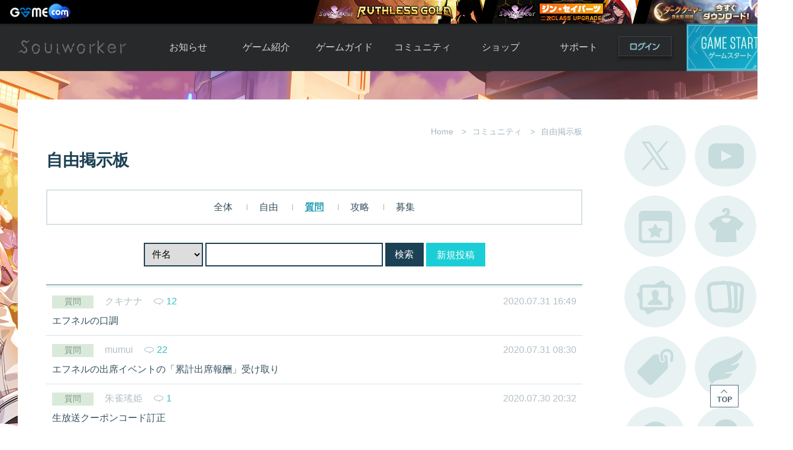

--- FILE ---
content_type: text/html; charset=UTF-8
request_url: https://soulworker.gamecom.jp/community/free/?offset=480
body_size: 21116
content:


<!DOCTYPE html>
<html lang="ja">

<head>
	<meta charset="UTF-8">
	<meta http-equiv="X-UA-Compatible" content="IE=edge">
	<meta name="keywords" content="Soulworker,ソウルワーカー,gamecom,ゲームコム,アニメ,アクション,アニメチックアクションRPG,MORPG,アクションRPG">
	<meta name="description" content="Soulworker[ソウルワーカー]は、アニメーションレンダリングで表現された個性的なキャラクター達が戦う「オンラインアクションRPG」です！全世界で日本初サービス！日本向けに作りこまれたゲームを味わいつくせ！">
	<title>Soulworker - ソウルワーカー</title>
	<meta property="og:type" content="website">
	<meta property="og:title" content="Soulworker - ソウルワーカー">
	<meta property="og:site_name" content="Soulworker - ソウルワーカー">
	<meta property="og:url" content="https://soulworker.gamecom.jp/">
	<meta property="og:description" content="【魅力的なキャラクター×爽快アクション×アニメ風演出】オンラインアクションRPG「ソウルワーカー」の公式サイトです。">
	<meta property="og:image" content="https://static.gamecom.jp/soulworker/official/img_soulworker_230615.jpg">
	<meta name="twitter:card" content="summary_large_image">
	<link rel="shortcut icon" href="/assets/favicon.ico">
	<link rel="icon" href="/assets/favicon.png">
	<link rel="apple-touch-icon" sizes="180x180" href="/assets/apple-touch-icon.png">

	
	<link href="https://static.gamecom.jp/soulworker/assets/app.css?v=b102" rel="stylesheet" />
	<script src="https://static.gamecom.jp/soulworker/assets/jquery.min.js"></script>
	<!--[if lt IE 9]>
    <script src="https://static.gamecom.jp/soulworker/assets/html5shiv.js"></script>
  <![endif]-->
	<script src="https://static.gamecom.jp/soulworker/assets/validation.js"></script>
	<script src="https://static.gamecom.jp/soulworker/assets/template.official.js"></script>
	<script src="https://static.gamecom.jp/soulworker/official/v3/assets/common.js"></script>
	<script>
		function openLoginWindow(path){
			window.open('' + path, "Soulworker");
		}
	</script>

			<script src="https://static.gamecom.jp/common/topbar.js"></script>
	
	
		<script>(function(w,d,s,l,i){w[l]=w[l]||[];w[l].push({'gtm.start':
	new Date().getTime(),event:'gtm.js'});var f=d.getElementsByTagName(s)[0],
	j=d.createElement(s),dl=l!='dataLayer'?'&l='+l:'';j.async=true;j.src=
	'https://www.googletagmanager.com/gtm.js?id='+i+dl;f.parentNode.insertBefore(j,f);
	})(window,document,'script','dataLayer','GTM-52HGV2H');</script>

	<style>
		footer .footer-wrap {width:900px;padding-left:400px;}
		footer .footer-wrap .logo {height:56px;margin-top:-28px;}
	</style>
</head>

<body>

	

<div id="container">

	
<style>
  #container {
    background-image: url('https://static.gamecom.jp/soulworker/official/background/bg_221110.jpg');
  }
</style>

	
<header style="top: 40px;">
	<div class="header-wrap">
		<h1><a href="https://soulworker.gamecom.jp" target="_parent">Soulworker</a></h1>
		<nav>
			<ul>
				<li>
					<a href="/board/" target="_parent">お知らせ</a>
					<ul>
						<li><a href="/board/" target="_parent">お知らせ一覧</a></li>
						<li><a href="/board/notice/" target="_parent">ニュース</a></li>
						<li><a href="/board/event/" target="_parent">イベント</a></li>
						<li><a href="/board/update/" target="_parent">アップデート</a></li>
						<li><a href="/board/gm/" target="_parent">運営通信</a></li>
						<li><a href="/board/maintenance/" target="_parent">メンテナンス</a></li>
					</ul>
				</li>
				<li>
					<a href="/about/" target="_parent">ゲーム紹介</a>
					<ul>
						<li><a href="/about/1" target="_parent">ソウルワーカーとは</a></li>
						<li><a href="/about/2" target="_parent">世界観紹介</a></li>
						<li><a href="/about/3" target="_parent">キャラクター紹介</a></li>
						<li><a href="https://www.youtube.com/channel/UCKo3Kk75GkIfgB6KinHFChg" target="_blank">ムービー</a></li>
						<li><a href="/history" target="_parent">アップデート履歴</a></li>
					</ul>
				</li>
				<li>
					<a href="/guide/" target="_parent">ゲームガイド</a>
					<ul>
						<li><a href="/guide/1" target="_parent">ガイド総合もくじ</a></li>
						<li><a href="/guide/2" target="_parent">ゲームの始め方</a></li>
						<li><a href="/guide/5" target="_parent">初心者ガイド</a></li>
						<li><a href="/guide/24" target="_parent">ルールとマナー</a></li>
						<li><a href="/guide/27" target="_parent">あんしんガイド</a></li>
					</ul>
				</li>
				<li>
					<a href="/community/" target="_parent">コミュニティ</a>
					<ul>
						<li><a href="/community/" target="_parent">自由掲示板</a></li>
						<li><a href="/community/trade/" target="_parent">取引掲示板</a></li>
						<li><a href="/community/screenshot/" target="_parent">画像掲示板</a></li>
						<li><a href="/community/download/" target="_parent">壁紙・アイコン</a></li>
						<li><a href="/community/fansite/" target="_parent">ファンサイトキット</a></li>
					</ul>
				</li>
				<li>
																		<a onclick="login();" target="_blank" target="_parent">ショップ</a>
																<ul>
						<li>
																								<a onclick="login();" target="_blank" target="_parent">Y.Pの購入</a>
																					</li>
						<li>
															<a href="https://customer.gamecom.jp/Bank/AboutCharge.aspx" target="_blank" target="_parent">Y.P購入ガイド</a>
													</li>
						<li><a href="/shop/catalog/" target="_parent">アイテムカタログ</a></li>
						<li style="font-size: 11px;"><a href="/shop/introduce/" target="_parent">アイテムモール利用方法</a></li>
						<li><a href="/shop/coupon/" target="_parent">クーポンコード</a></li>
					</ul>
				</li>
				<li>
																		<a onclick="login();" target="_parent">サポート</a>
																<ul>
						<li><a href="/support/faq/" target="_parent">よくある質問</a></li>
						<li>
																								<a onclick="login();" target="_parent" target="_parent">お問い合わせ</a>
																					</li>
						<li><a href="/support/bug" target="_parent">不具合対応状況</a></li>
						<li>
															<a href="https://customer.gamecom.jp/Support/UseRule.aspx" target="_blank">利用規約</a>
													</li>
						<li><a href="/support/policy/" target="_parent">運営ポリシー</a></li>
					</ul>
				</li>
			</ul>
		</nav>

											<a class="btn-login" href="/login?r=https://soulworker.gamecom.jp/community/free">ログイン</a>
					
							<a class="btn-gamestart" id="gameStartBtn">ゲームスタート</a>
			</div>
</header>


<script>
		</script>


	<div class="event-area"></div>

	<main>
		<div id="content">
			<div class="content-header">
									<ul class="content-breadcrumbs">
						<li>Home</li>
													<li>コミュニティ</li>
												<li>自由掲示板</li>
					</ul>
				
									<h3>自由掲示板</h3>
							</div>

			
<div class="content-nav">
      <div class="category-menu">
      <a href="/community/" class="">全体</a>
      <a href="/community/talk" class="">自由</a>
      <a href="/community/free" class="active">質問</a>
      <a href="/community/guide" class="">攻略</a>
      <a href="/community/friend" class="">募集</a>
    </div>

    <form name="frmSearch" action="/community/free">
      <div class="form-search">
        <p>
          <select name="type" class="form-control">
                          <option value="content" >件名</option>
                          <option value="writer" >投稿者</option>
                      </select>
        </p>
        <p><input type="text" name="keyword" value="" data-required="true" class="form-control"></p>
        <p><input type="submit" value="検索" class="form-control btn btn-primary"></p>

        
        <p class="btn-write">
                                                                        <a onclick="login();">新規投稿</a>
                                                  </p>
      </div>
    </form>
  </div>

<div class="content-body">
	<div class="community-list">
		<ul>
																	<li>
						<a href="/community/free/798">
														<span class="info">
								<i class="category free">質問</i>
								<i class="id">クキナナ</i>
																	<i class="comment">12</i>
																<i class="date">2020.07.31 16:49</i>
							</span>
							<span class="title">エフネルの口調</span>
						</a>
					</li>
														<li>
						<a href="/community/free/797">
														<span class="info">
								<i class="category free">質問</i>
								<i class="id">mumui</i>
																	<i class="comment">22</i>
																<i class="date">2020.07.31 08:30</i>
							</span>
							<span class="title">エフネルの出席イベントの「累計出席報酬」受け取り</span>
						</a>
					</li>
														<li>
						<a href="/community/free/796">
														<span class="info">
								<i class="category free">質問</i>
								<i class="id">朱雀瑤姫</i>
																	<i class="comment">1</i>
																<i class="date">2020.07.30 20:32</i>
							</span>
							<span class="title">生放送クーポンコード訂正</span>
						</a>
					</li>
														<li>
						<a href="/community/free/795">
														<span class="info">
								<i class="category free">質問</i>
								<i class="id">リュフィス</i>
																	<i class="comment">4</i>
																<i class="date">2020.07.30 20:22</i>
							</span>
							<span class="title">エフネルチケット</span>
						</a>
					</li>
														<li>
						<a href="/community/free/793">
														<span class="info">
								<i class="category free">質問</i>
								<i class="id">アマノマヒトツ</i>
																	<i class="comment">5</i>
																<i class="date">2020.07.29 14:03</i>
							</span>
							<span class="title">声援装備クエスト攻略</span>
						</a>
					</li>
														<li>
						<a href="/community/free/792">
														<span class="info">
								<i class="category free">質問</i>
								<i class="id">ネコくろた</i>
																	<i class="comment">9</i>
																<i class="date">2020.07.28 19:38</i>
							</span>
							<span class="title">このゲーム</span>
						</a>
					</li>
														<li>
						<a href="/community/free/791">
														<span class="info">
								<i class="category free">質問</i>
								<i class="id">RitzStar</i>
																	<i class="comment">1</i>
																<i class="date">2020.07.26 21:11</i>
							</span>
							<span class="title">トワイライトリソース？</span>
						</a>
					</li>
														<li>
						<a href="/community/free/790">
														<span class="info">
								<i class="category free">質問</i>
								<i class="id">ClariE461</i>
																	<i class="comment">2</i>
																<i class="date">2020.07.26 14:29</i>
							</span>
							<span class="title">衣装染色について</span>
						</a>
					</li>
														<li>
						<a href="/community/free/789">
														<span class="info">
								<i class="category free">質問</i>
								<i class="id">REGNAD</i>
																	<i class="comment">6</i>
																<i class="date">2020.07.26 12:22</i>
							</span>
							<span class="title">A.R.カードが消えてしまいました！</span>
						</a>
					</li>
														<li>
						<a href="/community/free/788">
														<span class="info">
								<i class="category free">質問</i>
								<i class="id">リアリス</i>
																	<i class="comment">8</i>
																<i class="date">2020.07.26 12:08</i>
							</span>
							<span class="title">ルナフォールでのPT厳選の理由</span>
						</a>
					</li>
														<li>
						<a href="/community/free/786">
														<span class="info">
								<i class="category free">質問</i>
								<i class="id">疾風ーHAYATEー</i>
																	<i class="comment">3</i>
																<i class="date">2020.07.24 20:01</i>
							</span>
							<span class="title">ヒドゥンハイドアウトの禁止スキルについて（初心者向け解説）</span>
						</a>
					</li>
														<li>
						<a href="/community/free/784">
														<span class="info">
								<i class="category free">質問</i>
								<i class="id">REGNAD</i>
																	<i class="comment">6</i>
																<i class="date">2020.07.21 21:28</i>
							</span>
							<span class="title">質問！</span>
						</a>
					</li>
														<li>
						<a href="/community/free/783">
														<span class="info">
								<i class="category free">質問</i>
								<i class="id">ステュリューシア</i>
																	<i class="comment">7</i>
																<i class="date">2020.07.21 07:01</i>
							</span>
							<span class="title">これって結局・・・</span>
						</a>
					</li>
														<li>
						<a href="/community/free/782">
														<span class="info">
								<i class="category free">質問</i>
								<i class="id">Lori柱</i>
																	<i class="comment">1</i>
																<i class="date">2020.07.20 18:11</i>
							</span>
							<span class="title">ザプライマル</span>
						</a>
					</li>
														<li>
						<a href="/community/free/781">
														<span class="info">
								<i class="category free">質問</i>
								<i class="id">seiyabu5</i>
																<i class="date">2020.07.19 17:29</i>
							</span>
							<span class="title">なぞなぞ7日目ラスト</span>
						</a>
					</li>
														<li>
						<a href="/community/free/780">
														<span class="info">
								<i class="category free">質問</i>
								<i class="id">疾風ーHAYATEー</i>
																	<i class="comment">1</i>
																<i class="date">2020.07.19 13:39</i>
							</span>
							<span class="title">各種ブローチの有効性について（初心者向け解説）</span>
						</a>
					</li>
									</ul>
	</div>
</div>

<div class="content-footer">
	<div class="paging"><ul><li class="first"><a href="https://soulworker.gamecom.jp/community/free/" data-ci-pagination-page="1" rel="start">&laquo; 最初へ</a></li><li class="prev"><a href="https://soulworker.gamecom.jp/community/free/?offset=464" data-ci-pagination-page="30" rel="prev">&lt; 前へ</a></li><li><a href="https://soulworker.gamecom.jp/community/free/?offset=336" data-ci-pagination-page="22">22</a></li><li><a href="https://soulworker.gamecom.jp/community/free/?offset=352" data-ci-pagination-page="23">23</a></li><li><a href="https://soulworker.gamecom.jp/community/free/?offset=368" data-ci-pagination-page="24">24</a></li><li><a href="https://soulworker.gamecom.jp/community/free/?offset=384" data-ci-pagination-page="25">25</a></li><li><a href="https://soulworker.gamecom.jp/community/free/?offset=400" data-ci-pagination-page="26">26</a></li><li><a href="https://soulworker.gamecom.jp/community/free/?offset=416" data-ci-pagination-page="27">27</a></li><li><a href="https://soulworker.gamecom.jp/community/free/?offset=432" data-ci-pagination-page="28">28</a></li><li><a href="https://soulworker.gamecom.jp/community/free/?offset=448" data-ci-pagination-page="29">29</a></li><li><a href="https://soulworker.gamecom.jp/community/free/?offset=464" data-ci-pagination-page="30">30</a></li><li class="active"><a>31</a></li><li><a href="https://soulworker.gamecom.jp/community/free/?offset=496" data-ci-pagination-page="32">32</a></li><li><a href="https://soulworker.gamecom.jp/community/free/?offset=512" data-ci-pagination-page="33">33</a></li><li><a href="https://soulworker.gamecom.jp/community/free/?offset=528" data-ci-pagination-page="34">34</a></li><li><a href="https://soulworker.gamecom.jp/community/free/?offset=544" data-ci-pagination-page="35">35</a></li><li><a href="https://soulworker.gamecom.jp/community/free/?offset=560" data-ci-pagination-page="36">36</a></li><li><a href="https://soulworker.gamecom.jp/community/free/?offset=576" data-ci-pagination-page="37">37</a></li><li><a href="https://soulworker.gamecom.jp/community/free/?offset=592" data-ci-pagination-page="38">38</a></li><li><a href="https://soulworker.gamecom.jp/community/free/?offset=608" data-ci-pagination-page="39">39</a></li><li><a href="https://soulworker.gamecom.jp/community/free/?offset=624" data-ci-pagination-page="40">40</a></li><li class="next"><a href="https://soulworker.gamecom.jp/community/free/?offset=496" data-ci-pagination-page="32" rel="next">後へ &gt;</a></li><li class="last"><a href="https://soulworker.gamecom.jp/community/free/?offset=1120" data-ci-pagination-page="71">最後へ &raquo;</a></li></ul></div></div>


		</div>

		<div id="side-content">
			
<script src="https://static.gamecom.jp/soulworker/assets/protocolcheck.js"></script>
<script src="https://static.gamecom.jp/soulworker/assets/game.js"></script>

<div class="side-menu">
  <a href="https://x.com/soulworkerJP_GC" target="_blank">公式Twitter</a>
  <a href="https://www.youtube.com/channel/UCKo3Kk75GkIfgB6KinHFChg" target="_blank">公式YouTube</a>
  <a href="/board/event" target="_parent">開催中のイベント</a>
  <a href="/shop/catalog/avatar" target="_parent">アバターカタログ</a>
  <a href="/catalog/1" target="_parent">ポートレートカタログ</a>
  <a href="/shop/catalog/ar" target="_parent">A.R図鑑</a>
  <a href="/shop/catalog/tag" target="_parent">タグ一覧</a>
  <a href="/shop/catalog/brooch1" target="_parent">ブローチ一覧</a>
  <a href="/support/bug" target="_parent">不具合対応状況</a>
  <a href="/shop/catalog/room" target="_parent">ルームカタログ</a>
</div>
<div class="side-etc">
  <a href="/event/31_campaign" target="_parent" class="btn-gift">新規登録＆カムバック特典</a>
      <a href="/support/password" target="_parent">2次・取引パスワード初期化依頼</a>
      <a href="/guide/24" target="_parent">ルールとマナー</a>
  <a href="/guide/27" target="_parent">安心セキュリティガイド</a>
</div>

		</div>
	</main>

	
	<footer>
		<div class="footer-wrap">
			<ul class="logo">
				<li><img src="https://static.gamecom.jp/soulworker/official/v3/logo_liongames.png" alt="LION GAMES"></li>
				<li><img src="https://static.gamecom.jp/soulworker/official/logo_gop.png" alt="株式会社G・O・P"></li>
				<li><img src="https://static.gamecom.jp/soulworker/official/logo_valofe.png" alt="VALOFE"></li>
			</ul>
			<ul class="lnb">
									<li><a href="https://www.gopcorp.co.jp/" target="_blank">会社概要</a></li>
					<li><a href="https://customer.gamecom.jp/Support/PrivacyPolicy.aspx" target="_blank">プライバシーポリシー</a></li>
					<li><a href="https://customer.gamecom.jp/Support/UseRule.aspx" target="_blank">利用規約</a></li>
					<li><a href="/support/policy/">運営ポリシー</a></li>
							</ul>
			<ul class="copyright">
				<li>© LION GAMES CO.,LTD. All Rights Reserved.</li>
				<li>© GOP Co., Ltd. All Rights Reserved.</li>
				<li>© VALOFE Co., Ltd. All rights reserved.</li>
			</ul>
		</div>
	</footer>

<div class="launcher-info" id="launcherInfo">
			<div class="info">
			<p class="title">ソウルワーカーをご利用いただくためには、<br>ゲームスタート用プログラムのインストールが必要です。</p>
			<p class="btn-download">
				<a href="https://static.gamecom.jp/soulworker/launcher/WGLauncher_Setup-2.0.1.5.exe"><img src="https://static.gamecom.jp/soulworker/official/starter/btn_starter.png"></a>
			</p>
			<p class="btn-detail">ゲーム起動方法の<a href="/download/">詳細はこちら</a></p>
			<p class="btn-close" onclick="closeLauncherInfo();">閉じる</p>
		</div>
	</div>


	<a class="btn-top" onclick="pageTop();">TOP</a>
</div>


<noscript><iframe src="https://www.googletagmanager.com/ns.html?id=GTM-52HGV2H"
height="0" width="0" style="display:none;visibility:hidden"></iframe></noscript>


							<script async src="https://www.googletagmanager.com/gtag/js?id=UA-1515253-79"></script>
			<script>
				window.dataLayer = window.dataLayer || [];
				function gtag() {dataLayer.push(arguments)};
				gtag('js', new Date());
				gtag('config', 'UA-1515253-79');
			</script>
			
		<script async src="https://www.googletagmanager.com/gtag/js?id=UA-120538517-1"></script>
	<script>
		window.dataLayer = window.dataLayer || [];

		function gtag() {
			dataLayer.push(arguments);
		}
		gtag('js', new Date());

		gtag('config', 'UA-120538517-1');
	</script>

	
	
	



</body>

</html>


--- FILE ---
content_type: text/css
request_url: https://static.gamecom.jp/soulworker/assets/app.css?v=b102
body_size: 17490
content:
*,*:after,*:before{box-sizing:border-box}body,div,dl,dt,dd,ul,ol,li,h1,h2,h3,h4,h5,h6,form,fieldset,input,textarea,p,blockquote,th,td{margin:0;padding:0}article,aside,details,figcaption,figure,footer,header,hgroup,main,nav,section,summary{display:block}audio,canvas,video{display:inline-block}[hidden]{display:none}hr{box-sizing:content-box}abbr[title]{border-bottom:1px dotted}address,em{font-style:normal}b,strong{font-weight:700}dfn{font-style:italic}mark{background:#ff0;color:#000}code,kbd,samp{font-family:monospace,serif;font-size:1em}pre{white-space:pre-wrap}q{quotes:"“" "”" "‘" "’"}small{font-size:80%}sub{bottom:-0.25em;font-size:75%;line-height:0;position:relative;vertical-align:baseline}sup{font-size:75%;line-height:0;position:relative;vertical-align:baseline;top:-0.5em}svg:not(:root){overflow:hidden}figure{margin:0}fieldset{border:none}legend{display:none}input[type=reset],input[type=submit]{cursor:pointer}input[type=checkbox],input[type=radio]{box-sizing:border-box;padding:0}input[type=search]{box-sizing:content-box}button,input,select,textarea{font-family:inherit;font-size:100%;margin:0}button,input{line-height:normal}button,select{text-transform:none}button,html input[type=button]{cursor:pointer}button[disabled],html input[disabled]{cursor:default}button::-moz-focus-inner,input::-moz-focus-inner{border:0;padding:0}textarea{overflow:auto;vertical-align:top}a{text-decoration:none}a:active,a:hover{outline:0}img{border:0}ol,ul,li{list-style:none}html{-webkit-text-size-adjust:100%;-ms-text-size-adjust:100%;word-break:break-all;word-wrap:break-word}:root{--text-color: #37515e;--text-hover-color: #1bced5;--border-color: #d2dbdf;--primary-color: #1c4054;--secondary-color: #738d9f}.category-menu,.category-list2{position:relative;width:100%;height:auto;padding:10px;text-align:center}.category-menu a,.category-list2 a{display:inline-block;padding:4px 0}.category-menu a.active,.category-list2 a.active{color:#26a0b7;font-weight:bold;text-decoration:underline}.category-menu a+a::before,.category-list2 a+a::before{content:"";display:inline-block;width:1px;height:10px;margin:0 20px;background-color:#a7b0b4}.category-menu{border:solid 2px #d6e1e5}.category-list2{border:solid 1px #c1cdd3;background-color:#ecf1f5}.article{position:relative;border-top:2px solid var(--primary-color);border-bottom:2px solid var(--primary-color)}.article .article-title{position:relative;border-bottom:1px solid var(--primary-color);padding:1rem;vertical-align:middle}.article .article-title .category{display:inline-block;padding:0 .5rem;border:1px solid var(--text-hover-color);border-radius:3px;font-size:.85rem;color:var(--text-hover-color);margin-right:20px;margin-bottom:5px}.article .article-title .category.talk{background-color:#dfe3e8;border-color:#dfe3e8;color:#8e9aa7}.article .article-title .category.free{background-color:#daeada;border-color:#daeada;color:#879787}.article .article-title .category.guide{background-color:#ece8d4;border-color:#ece8d4;color:#8b8b74}.article .article-title .category.friend{background-color:#f4e2d3;border-color:#f4e2d3;color:#8c7968}.article .article-title .category.screenshot{background-color:#eddcee;border-color:#eddcee;color:#7f5d80}.article .article-title .category.t210{background-color:#d8eed7;border-color:#d8eed7;color:#889a87}.article .article-title .category.t211{background-color:#d7dbf3;border-color:#d7dbf3;color:#8c8da2}.article .article-title .category.t212{background-color:#f3ffbd;border-color:#f3ffbd;color:#6d7b2c}.article .article-title .sub-category{color:var(--secondary-color);text-align:left;font-size:.85rem}.article .article-title .subject{display:inline-block;font-weight:bold}.article .article-info{position:relative;width:100%;padding:15px;text-align:right;font-size:.85rem}.article .article-info .writer{position:absolute;top:15px;left:15px;width:auto;height:auto;text-align:left}.article .article-info .date,.article .article-info .count{display:inline-block;margin-left:20px}.article .article-content{position:relative;padding:2rem 1rem}.article .article-content img{max-width:100%}.article .article-content .screenshot{margin-bottom:2rem;text-align:center;cursor:pointer}.article .btn-report{display:block;position:relative;width:120px;margin-left:auto;margin-right:0;margin-bottom:1rem;text-align:center;z-index:2}.article-attachment{position:relative;width:100%;margin-top:2rem;padding:1rem;font-size:.8rem;color:#80898e;background-color:#fafafa}.article-attachment ul{padding-left:1rem}.article-attachment ul li{list-style:disc}.article-box-title{position:relative;margin-top:2rem;padding:.5rem 1rem;background-color:#ecf1f5;border:solid 1px #c1cdd3;color:#566e7e;font-weight:bold;text-align:center}.article-box{position:relative;padding:1.5rem;border:solid 1px #c1cdd3}.btn-list{background-color:#4c6573;border:none;color:#fff;line-height:40px;text-align:center}.btn-list:hover{background-color:#2e424d;color:#fff}.btn-list a{color:#fff}.btn-list a:hover{color:#fff}.btn-list a{display:block;height:100%}p.btn-list{display:block;width:160px;margin:2rem auto 0 auto}a.btn-list{display:inline-block;width:160px}.btn-delete>.btn-list{background-color:#8a8f91;border:none;color:#fff}.btn-delete>.btn-list:hover{background-color:#6f7577;color:#fff}.btn-delete>.btn-list a{color:#fff}.btn-delete>.btn-list a:hover{color:#fff}.btn-write{display:inline-block;width:100px;height:40px;padding:0 10px;background-color:var(--text-hover-color);border:solid 1px var(--text-hover-color);line-height:40px;vertical-align:top;text-align:center;color:#fff}.btn-write a{color:#fff}.btn-write a:hover{color:#fff}.btn-write:hover{background-color:#12aeb4}.btn-report{display:inline-block;padding:.25rem 1rem;border:solid 1px #a1b1bb;background-color:#fff;font-size:.85rem;color:#a1b1bb;cursor:pointer}.btn-report:hover{background-color:#a1b1bb;color:#fff}.btn-comment{display:inline-block;padding:.25rem 1rem;border:solid 1px #4c6573;background-color:#fff;font-size:.85rem;color:#4c6573;cursor:pointer}.btn-comment:hover{background-color:#4c6573;color:#fff}ul.btn-lists{margin-top:2rem;text-align:center;letter-spacing:-1rem}ul.btn-lists li{display:inline-block;vertical-align:middle;letter-spacing:0}ul.btn-lists li+li{margin-left:1rem}.btn-submit{background-color:var(--primary-color);border:none;color:#fff;width:200px}.btn-submit:hover{background-color:#112f41;color:#fff}.btn-submit a{color:#fff}.btn-submit a:hover{color:#fff}.btn-cancel{background-color:#8a8f91;border:none;color:#fff;width:200px}.btn-cancel:hover{background-color:#6f7577;color:#fff}.btn-cancel a{color:#fff}.btn-cancel a:hover{color:#fff}.btn-form{background-color:#1bc6cd;border:none;color:#fff;display:inline-block;width:220px;line-height:40px;text-align:center}.btn-form:hover{background-color:#109a9f;color:#fff}.btn-form a{color:#fff}.btn-form a:hover{color:#fff}.btn-faq{background-color:#4c6573;border:none;color:#fff;display:inline-block;width:220px;line-height:40px;text-align:center}.btn-faq:hover{background-color:#2e424d;color:#fff}.btn-faq a{color:#fff}.btn-faq a:hover{color:#fff}.btn-guide{background-color:#1bc6cd;border:none;color:#fff;display:inline-block;margin-top:0;padding:.25rem 1rem;font-size:.85rem;border-radius:5px}.btn-guide:hover{background-color:#109a9f;color:#fff}.btn-guide a{color:#fff}.btn-guide a:hover{color:#fff}.btn-guide+.btn-guide{margin-left:1rem}.caution{position:relative;margin:2rem 0;padding:1.5rem !important;border:1px solid #c1cdd3;font-size:.85rem;color:#a0b0ba}.caution ul{padding-left:1.5rem}.caution ul li{list-style:disc}.caution ul li+li{margin-top:.25rem}.form-comment{position:relative;width:100%;margin-top:2rem;padding:.5rem;border:solid 1px #c1cdd3;background-color:#ecf1f5}.form-comment p{display:inline-block;margin:.5rem;vertical-align:top;line-height:40px}.form-comment p label{display:inline-block;font-weight:bold;margin-right:.5rem;cursor:pointer}.form-comment p select{display:inline-block;width:230px;height:40px;border:1px solid #d0d0d0;color:#a0a0a0}.form-comment p textarea{display:block;width:700px;height:80px;padding:1rem;border:1px solid #d0d0d0;resize:vertical}.form-comment p input[type=submit]{background-color:var(--primary-color);border:none;color:#fff;display:inline-block;width:150px;height:80px;font-weight:bold;border:none}.form-comment p input[type=submit]:hover{background-color:#112f41;color:#fff}.form-comment p input[type=submit] a{color:#fff}.form-comment p input[type=submit] a:hover{color:#fff}.form-comment .count-inline{width:150px;text-align:right}.comment-list{position:relative;margin-top:2rem}.comment-list .count{margin-bottom:10px;font-weight:700;color:#1bced5}.comment-list .btn-report,.comment-list .btn-comment{position:relative;z-index:1;font-size:.85rem}.comment-list ul{position:relative;border-top:1px solid #c1cdd3}.comment-list ul li{position:relative;padding:1.4rem 1rem;border-bottom:1px solid #c1cdd3;text-align:right}.comment-list ul li .name{margin-bottom:1rem;font-weight:700;text-align:left}.comment-list ul li .date{position:absolute;top:1.2rem;right:1rem;width:auto}.comment-list ul li>div{text-align:left}form input,form select,form label,form textarea{display:inline-block}form label,form select{cursor:pointer}form input:not([type=file]),form select{padding:0 .5rem;height:40px}form textarea+.count-block{text-align:right}.form-search{position:relative;margin:30px 0;text-align:center}.form-search p{display:inline-block;position:relative;vertical-align:top}.form-search input,.form-search select{display:inline-block;border:solid 2px var(--primary-color);height:40px}.form-search input[type=text]{width:300px;padding:0 10px}.form-search input[type=submit]{width:65px;background-color:var(--primary-color);color:#fff}.form-search select{display:block;width:100%;min-width:100px;cursor:pointer}.form-search .btn-back a{background-color:#e1e4e6;border:none;color:var(--primary-color);display:inline-block;width:90px;height:40px;line-height:40px;text-align:center}.form-search .btn-back a:hover{background-color:#cdd1d4;color:var(--primary-color)}.form-search .btn-back a a{color:var(--primary-color)}.form-search .btn-back a a:hover{color:var(--primary-color)}.form-buttons{position:relative;margin-top:2rem;text-align:center;letter-spacing:-1rem}.form-buttons li{display:inline-block;letter-spacing:0}.form-buttons li+li{margin-left:1rem}.launcher-info{display:none;position:fixed;top:0;left:0;width:100%;height:100%;background-color:rgba(0,0,0,.2);z-index:100}.launcher-info .info{position:absolute;top:50%;left:50%;width:600px;height:300px;margin-top:-150px;margin-left:-300px;padding:30px;background-color:#fff;border:5px solid #1bced5;text-align:center}.launcher-info .info .title{font-size:16px;font-weight:bold}.launcher-info .info .btn-detail{margin-top:5px}.launcher-info .info .btn-detail a{color:#0b91b1;text-decoration:underline}.launcher-info .info .btn-close{position:absolute;top:15px;right:15px;width:30px;height:30px;background-repeat:no-repeat;background-image:url("https://static.gamecom.jp/soulworker/official/v3/btn_close.png");background-position:100% 0;overflow:hidden;font:0/0 a;cursor:pointer}.paging{position:relative;width:100%;height:28px;line-height:28px;margin-top:2rem;text-align:center}.paging a{display:inline-block;color:#566e7e}.paging .first,.paging .prev,.paging .next,.paging .last{display:inline-block;margin:0 3px;border:1px solid var(--border-color);font-size:.85rem}.paging .first a,.paging .prev a,.paging .next a,.paging .last a{padding:0 8px}.paging .first a:hover,.paging .prev a:hover,.paging .next a:hover,.paging .last a:hover{text-decoration:none}.paging ul{letter-spacing:-1rem}.paging ul li{display:inline-block;margin:0 10px;letter-spacing:0}.paging ul li.active a{color:#3ed0d8;font-weight:bold}table{position:relative;width:100%;border-collapse:collapse;border-spacing:0}table caption{display:none}table[border="1"]{border:none}table[border="1"] tr th,table[border="1"] tr td{border:none}table tr th,table tr td{vertical-align:middle}table tr th img,table tr td img{vertical-align:middle}.article-content table,#official-template table{margin:.5rem 0}.article-content table thead tr th,#official-template table thead tr th{padding:.25rem 1rem;font-weight:bold;background-color:#ddd}.article-content table tbody tr th,.article-content table tbody tr td,#official-template table tbody tr th,#official-template table tbody tr td{padding:.25rem 1rem;vertical-align:middle}.article-content table tbody tr th,#official-template table tbody tr th{background-color:#eee;font-weight:bold}.article-content table tbody tr td,#official-template table tbody tr td{background-color:#fff}.tap-menu{position:relative;width:100%;border-bottom:solid 2px var(--primary-color);line-height:40px;letter-spacing:-1rem}.tap-menu li{display:inline-block;min-width:120px;border-top:1px solid var(--border-color);border-right:1px solid var(--border-color);text-align:center;cursor:pointer;letter-spacing:0}.tap-menu li a{display:inline-block;padding:0 20px;color:var(--secondary-color)}.tap-menu li:first-child{border-left:1px solid var(--border-color)}.tap-menu li:hover{font-weight:bold}.tap-menu li.active{border-color:var(--primary-color);background:var(--primary-color);background:linear-gradient(to bottom, #1d4156 0%, #2b566e 100%);filter:progid:DXImageTransform.Microsoft.gradient(startColorstr="#1d4156",endColorstr="#2b566e",GradientType=0);color:#fff;font-weight:bold}.tap-menu li.active a{color:#fff}.mainTitle{position:relative;margin-bottom:1rem;padding:.5rem 1rem;border:1px solid #c1cdd3;background-color:#ecf1f5;font-weight:bold;color:#1c4054}.article-content img,#official-template img{max-width:100%;-webkit-user-select:none;-moz-user-select:none;user-select:none}.article-content a,#official-template a{display:inline-block}.article-content a img,#official-template a img{line-height:1}.article-content .text-center,#official-template .text-center{text-align:center}.article-content .text-left,#official-template .text-left{text-align:left}.article-content .text-right,#official-template .text-right{text-align:right}.article-content .text-red,#official-template .text-red{color:#ff3526}.article-content .text-yellow,#official-template .text-yellow{color:#ffc500}.article-content .text-green,#official-template .text-green{color:#7cff41}.article-content .text-blue,#official-template .text-blue{color:#3493ff}.article-content .text-pink,#official-template .text-pink{color:#ff4cc0}.article-content .text-violet,#official-template .text-violet{color:#9f16ff}.article-content .bg-black,#official-template .bg-black{background-color:#1b1b1b;color:#fff}.article-content .bg-yellow,#official-template .bg-yellow{background-color:#ffc500}.article-content .btn-style1,.article-content .btn-style2,.article-content .btn-style3,.article-content .btn-style4,#official-template .btn-style1,#official-template .btn-style2,#official-template .btn-style3,#official-template .btn-style4{display:inline-block;padding:.25rem 1rem;background-color:#eee;border:3px solid #ddd;border-radius:5px}.article-content .btn-style1:hover,.article-content .btn-style2:hover,.article-content .btn-style3:hover,.article-content .btn-style4:hover,#official-template .btn-style1:hover,#official-template .btn-style2:hover,#official-template .btn-style3:hover,#official-template .btn-style4:hover{background-color:#ddd;border-color:#ccc}.article-content .btn-style1,#official-template .btn-style1{background:#ddd;color:#222;border-color:#e9e9e9 #cacaca #cacaca #e9e9e9}.article-content .btn-style1:hover,#official-template .btn-style1:hover{background:#ddd;border-color:#cacaca #e9e9e9 #e9e9e9 #cacaca}.article-content .btn-style2,#official-template .btn-style2{background:#0ecdc6;color:#032a29;border-color:#0fe8e0 #0ba19c #0ba19c #0fe8e0}.article-content .btn-style2:hover,#official-template .btn-style2:hover{background:#0ecdc6;border-color:#0ba19c #0fe8e0 #0fe8e0 #0ba19c}.article-content .btn-style3,#official-template .btn-style3{background:#1c4054;color:#fff;border-color:#295c79 #081d28 #081d28 #295c79}.article-content .btn-style3:hover,#official-template .btn-style3:hover{background:#1c4054;border-color:#081d28 #295c79 #295c79 #081d28}.article-content .btn-style4,#official-template .btn-style4{background:#ff7589;color:#392027;border-color:#ffc1c3 #b85462 #b85462 #ffc1c3}.article-content .btn-style4:hover,#official-template .btn-style4:hover{background:#ff7589;border-color:#b85462 #ffc1c3 #ffc1c3 #b85462}.article-content .btn-image1,.article-content .btn-image2,#official-template .btn-image1,#official-template .btn-image2{display:inline-block;width:370px;height:90px;background-position:50% 0;background-repeat:no-repeat;font-size:18px;font-weight:700;line-height:90px;text-align:center;cursor:pointer;color:#fff}.article-content .btn-image1:hover,.article-content .btn-image2:hover,#official-template .btn-image1:hover,#official-template .btn-image2:hover{background-position:50% 100%}.article-content .btn-image1,#official-template .btn-image1{background-image:url(https://static.gamecom.jp/soulworker/official/template/btn_blue.png)}.article-content .btn-image2,#official-template .btn-image2{background-image:url(https://static.gamecom.jp/soulworker/official/template/btn_pink.png)}.article-content .mark-list,#official-template .mark-list{position:relative}.article-content .mark-list li,#official-template .mark-list li{position:relative;list-style:none;margin-left:0;padding-left:1.5rem}.article-content .mark-list li::before,#official-template .mark-list li::before{content:"※";display:block;position:absolute;top:0;left:0;width:20px;height:14px}.article-content .disc-list,#official-template .disc-list{position:relative;padding-left:1rem}.article-content .disc-list li,#official-template .disc-list li{position:relative;list-style:disc;margin-left:1.5rem}.article-content .category-list,#official-template .category-list{letter-spacing:-1rem;position:relative;text-align:center}.article-content .category-list li,#official-template .category-list li{display:inline-block;letter-spacing:0}.article-content .category-list li a,#official-template .category-list li a{color:#272a2b}.article-content .category-list li a:hover,#official-template .category-list li a:hover{text-decoration:underline}.article-content .category-list li+li::before,#official-template .category-list li+li::before{content:"";display:inline-block;width:1px;height:14px;margin:0 1.5rem;background-color:#c1cdd3}.article-content .box-style1,#official-template .box-style1{position:relative;padding:30px;border:5px solid #c1cdd3}.article-content .box-style2,#official-template .box-style2{position:relative;padding:30px;background-color:#c1cdd3}.article-content .box-style3,#official-template .box-style3{position:relative;margin:1rem 0;padding:1rem;background-color:#f1f6fa}.article-content hr,#official-template hr{position:relative;width:100%;height:1px;margin:2rem 0;background-color:#4c6573;border:none}.article-content .line-style1,.article-content .line-style2,.article-content .line-style3,#official-template .line-style1,#official-template .line-style2,#official-template .line-style3{position:relative;border-bottom:3px solid #c1cdd3}.article-content .line-style1,#official-template .line-style1{border-bottom-style:dashed}.article-content .line-style2,#official-template .line-style2{border-bottom-style:dotted}.article-content .line-style3,#official-template .line-style3{border-bottom-style:double}.article-content .title-style1,.article-content .title-style2,.article-content .title-style3,#official-template .title-style1,#official-template .title-style2,#official-template .title-style3{position:relative;margin-bottom:1rem;font-size:1.125rem;font-weight:700}.article-content .title-style1,#official-template .title-style1{padding-left:30px;border-bottom:1px solid #c1cdd3;color:#1c4054}.article-content .title-style1::before,#official-template .title-style1::before{content:"";display:block;position:absolute;top:0;left:0;width:10px;height:100%;background-color:#1c4054}.article-content .title-style2,#official-template .title-style2{padding-left:30px;border-bottom:1px solid #c1cdd3;color:#6f323c}.article-content .title-style2::before,#official-template .title-style2::before{content:"";display:block;position:absolute;top:0;left:0;width:10px;height:100%;background-color:#ff7589}.article-content .title-style3,#official-template .title-style3{padding:.25rem 1rem;background-color:#ecf1f5;border:1px solid #c1cdd3;font-weight:700;color:#1c4054}.article-content table,#official-template table{font-size:.9rem}.article-content .table-style1 thead tr th,.article-content .table-style2 thead tr th,#official-template .table-style1 thead tr th,#official-template .table-style2 thead tr th{border:1px solid #ddd}.article-content .table-style1 tbody tr th,.article-content .table-style1 tbody tr td,.article-content .table-style2 tbody tr th,.article-content .table-style2 tbody tr td,#official-template .table-style1 tbody tr th,#official-template .table-style1 tbody tr td,#official-template .table-style2 tbody tr th,#official-template .table-style2 tbody tr td{border:1px solid #ddd}.article-content .table-style1 thead tr th,#official-template .table-style1 thead tr th{background-color:#ddd;border:1px solid #ddd}.article-content .table-style1 tbody tr td,#official-template .table-style1 tbody tr td{background-color:#fff}.article-content .table-style1 tbody tr th,#official-template .table-style1 tbody tr th{background-color:#fafafa}.article-content .table-style2 thead tr th,#official-template .table-style2 thead tr th{background-color:#c1cdd3;border:1px solid #c1cdd3}.article-content .table-style2 tbody tr th,.article-content .table-style2 tbody tr td,#official-template .table-style2 tbody tr th,#official-template .table-style2 tbody tr td{border-color:#c1cdd3}.article-content .table-style2 tbody tr td,#official-template .table-style2 tbody tr td{background-color:#fff}.article-content .table-style2 tbody tr th,#official-template .table-style2 tbody tr th{background-color:#f2f7fb}.article-content .table-style3 thead tr th,#official-template .table-style3 thead tr th{background-color:#1c4054;border:1px solid #1c4054;color:#fff}.article-content .table-style3 tbody tr th,.article-content .table-style3 tbody tr td,#official-template .table-style3 tbody tr th,#official-template .table-style3 tbody tr td{border:1px solid #1c4054}.article-content .table-style3 tbody tr th,#official-template .table-style3 tbody tr th{background-color:#e8ebec}.article-content .table-style3 tbody tr td,#official-template .table-style3 tbody tr td{background-color:#fff}.article-content .table-style4 thead tr th,#official-template .table-style4 thead tr th{background-color:#ff7589;border:1px solid #ff7589;color:#fff}.article-content .table-style4 tbody tr th,.article-content .table-style4 tbody tr td,#official-template .table-style4 tbody tr th,#official-template .table-style4 tbody tr td{border:1px solid #ff7589}.article-content .table-style4 tbody tr th,#official-template .table-style4 tbody tr th{background-color:#f5eeef}.article-content .table-style4 tbody tr td,#official-template .table-style4 tbody tr td{background-color:#fff}.article-content .tap-wrap,#official-template .tap-wrap{position:relative}.article-content .tap-wrap .tap-menu,#official-template .tap-wrap .tap-menu{position:relative;letter-spacing:-1rem}.article-content .tap-wrap .tap-menu p,#official-template .tap-wrap .tap-menu p{position:relative;display:inline-block;letter-spacing:0;padding:0 2rem;line-height:40px;cursor:pointer}.article-content .tap-wrap .tap-menu p.on,#official-template .tap-wrap .tap-menu p.on{font-weight:bold}.article-content .tap-wrap .tap-content,#official-template .tap-wrap .tap-content{display:none;position:relative;padding:2rem 0}.article-content .tap-wrap.tap-gallery,#official-template .tap-wrap.tap-gallery{text-align:center}.article-content .tap-wrap.tap-gallery .tap-menu,#official-template .tap-wrap.tap-gallery .tap-menu{border:none !important;text-align:center}.article-content .tap-wrap.tap-gallery .tap-menu p,#official-template .tap-wrap.tap-gallery .tap-menu p{padding:0 1rem;margin:.5rem 0;background-color:#eaeaea;border-radius:20px;text-align:center;line-height:40px;color:#222}.article-content .tap-wrap.tap-gallery .tap-menu p+p,#official-template .tap-wrap.tap-gallery .tap-menu p+p{margin-left:1rem}.article-content .tap-wrap.tap-gallery .tap-menu p.on,#official-template .tap-wrap.tap-gallery .tap-menu p.on{border:none;background-color:#1c4054 !important;color:#fff}.article-content .tap-wrap.tap-gallery .tap-content,#official-template .tap-wrap.tap-gallery .tap-content{text-align:center}.article-content .tap-wrap.tap-gallery .tap-content img,#official-template .tap-wrap.tap-gallery .tap-content img{max-width:100%;border:5px solid #1c4054}.article-content .tap-wrap.tap-style1 .tap-menu,.article-content .tap-wrap.tap-style2 .tap-menu,#official-template .tap-wrap.tap-style1 .tap-menu,#official-template .tap-wrap.tap-style2 .tap-menu{border-bottom:2px solid #ddd}.article-content .tap-wrap.tap-style1 .tap-menu p.on,.article-content .tap-wrap.tap-style2 .tap-menu p.on,#official-template .tap-wrap.tap-style1 .tap-menu p.on,#official-template .tap-wrap.tap-style2 .tap-menu p.on{border-bottom:5px solid #ddd;font-weight:700}.article-content .tap-wrap.tap-style3 .tap-menu,.article-content .tap-wrap.tap-style4 .tap-menu,#official-template .tap-wrap.tap-style3 .tap-menu,#official-template .tap-wrap.tap-style4 .tap-menu{border-bottom:2px solid #ddd}.article-content .tap-wrap.tap-style3 .tap-menu p,.article-content .tap-wrap.tap-style4 .tap-menu p,#official-template .tap-wrap.tap-style3 .tap-menu p,#official-template .tap-wrap.tap-style4 .tap-menu p{margin-right:5px;background-color:#ddd}.article-content .tap-wrap.tap-style3 .tap-menu p.on,.article-content .tap-wrap.tap-style4 .tap-menu p.on,#official-template .tap-wrap.tap-style3 .tap-menu p.on,#official-template .tap-wrap.tap-style4 .tap-menu p.on{background-color:#ccc;font-weight:700}.article-content .tap-wrap.tap-style1>.tap-menu,#official-template .tap-wrap.tap-style1>.tap-menu{border-color:#1c4054}.article-content .tap-wrap.tap-style1>.tap-menu p.on,#official-template .tap-wrap.tap-style1>.tap-menu p.on{border-color:#1c4054}.article-content .tap-wrap.tap-style2>.tap-menu,#official-template .tap-wrap.tap-style2>.tap-menu{border-color:#ff7589}.article-content .tap-wrap.tap-style2>.tap-menu p.on,#official-template .tap-wrap.tap-style2>.tap-menu p.on{border-color:#ff7589}.article-content .tap-wrap.tap-style3>.tap-menu,#official-template .tap-wrap.tap-style3>.tap-menu{border-color:#1c4054}.article-content .tap-wrap.tap-style3>.tap-menu p,#official-template .tap-wrap.tap-style3>.tap-menu p{background-color:#eaeaea;color:#222}.article-content .tap-wrap.tap-style3>.tap-menu p.on,#official-template .tap-wrap.tap-style3>.tap-menu p.on{border:none;background-color:#1c4054;color:#fff}.article-content .tap-wrap.tap-style4>.tap-menu,#official-template .tap-wrap.tap-style4>.tap-menu{border-color:#ff7589}.article-content .tap-wrap.tap-style4>.tap-menu p,#official-template .tap-wrap.tap-style4>.tap-menu p{background-color:#eaeaea;color:#222}.article-content .tap-wrap.tap-style4>.tap-menu p.on,#official-template .tap-wrap.tap-style4>.tap-menu p.on{border:none;background-color:#ff7589;color:#fff}.article-content .chloe-comment,#official-template .chloe-comment{position:relative;margin:1.5rem 0}.article-content .chloe-comment.big::after,#official-template .chloe-comment.big::after{content:"";display:block;position:absolute;top:50%;left:0;width:160px;height:140px;margin-top:-70px;background-position:0 50%;background-repeat:no-repeat}.article-content .chloe-comment.big .desc,#official-template .chloe-comment.big .desc{position:relative;margin-left:160px;padding:1rem;border-radius:10px;background-color:#ececec;color:#444343}.article-content .chloe-comment.big .desc::after,#official-template .chloe-comment.big .desc::after{content:"";display:block;position:absolute;top:50%;left:-30px;width:0;height:0;margin-top:-10px;border-top:10px solid rgba(0,0,0,0);border-bottom:10px solid rgba(0,0,0,0);border-right:20px solid #ececec;border-left:10px solid rgba(0,0,0,0)}.article-content .chloe-comment.big.face1:after,#official-template .chloe-comment.big.face1:after{background-image:url(https://static.gamecom.jp/soulworker/official/template/chloe/img_chloe_big1.jpg)}.article-content .chloe-comment.big.face2:after,#official-template .chloe-comment.big.face2:after{background-image:url(https://static.gamecom.jp/soulworker/official/template/chloe/img_chloe_big2.jpg)}.article-content .chloe-comment.big.face3:after,#official-template .chloe-comment.big.face3:after{background-image:url(https://static.gamecom.jp/soulworker/official/template/chloe/img_chloe_big3.jpg)}.article-content .chloe-comment.big.face4:after,#official-template .chloe-comment.big.face4:after{background-image:url(https://static.gamecom.jp/soulworker/official/template/chloe/img_chloe_big4.jpg)}.article-content .chloe-comment.big.face5:after,#official-template .chloe-comment.big.face5:after{background-image:url(https://static.gamecom.jp/soulworker/official/template/chloe/img_chloe_big5.jpg)}.article-content .chloe-comment.big.face6:after,#official-template .chloe-comment.big.face6:after{background-image:url(https://static.gamecom.jp/soulworker/official/template/chloe/img_chloe_big6.jpg)}.article-content .chloe-comment.big.face7:after,#official-template .chloe-comment.big.face7:after{background-image:url(https://static.gamecom.jp/soulworker/official/template/chloe/img_chloe_big7.jpg)}.article-content .chloe-comment.big.face8:after,#official-template .chloe-comment.big.face8:after{background-image:url(https://static.gamecom.jp/soulworker/official/template/chloe/img_chloe_big8.jpg)}.article-content .chloe-comment.big.face9:after,#official-template .chloe-comment.big.face9:after{background-image:url(https://static.gamecom.jp/soulworker/official/template/chloe/img_chloe_big9.jpg)}.article-content .chloe-comment.big.face10:after,#official-template .chloe-comment.big.face10:after{background-image:url(https://static.gamecom.jp/soulworker/official/template/chloe/img_chloe_big10.jpg)}.article-content .chloe-comment.big.face11:after,#official-template .chloe-comment.big.face11:after{background-image:url(https://static.gamecom.jp/soulworker/official/template/chloe/img_chloe_big11.jpg)}.article-content .chloe-comment.big.face12:after,#official-template .chloe-comment.big.face12:after{background-image:url(https://static.gamecom.jp/soulworker/official/template/chloe/img_chloe_big12.jpg)}.article-content .chloe-comment.small,#official-template .chloe-comment.small{min-height:112px;padding:1rem 1rem 1rem 130px;border-radius:10px;background-color:#e8f2f3;color:#344f4e;background-position:1rem 1rem;background-repeat:no-repeat}.article-content .chloe-comment.small.face1,#official-template .chloe-comment.small.face1{background-image:url(https://static.gamecom.jp/soulworker/official/template/chloe/img_chloe_small1.jpg)}.article-content .chloe-comment.small.face2,#official-template .chloe-comment.small.face2{background-image:url(https://static.gamecom.jp/soulworker/official/template/chloe/img_chloe_small2.jpg)}.article-content .chloe-comment.small.face3,#official-template .chloe-comment.small.face3{background-image:url(https://static.gamecom.jp/soulworker/official/template/chloe/img_chloe_small3.jpg)}.article-content .chloe-comment.small.face4,#official-template .chloe-comment.small.face4{background-image:url(https://static.gamecom.jp/soulworker/official/template/chloe/img_chloe_small4.jpg)}.article-content .chloe-comment.small.face5,#official-template .chloe-comment.small.face5{background-image:url(https://static.gamecom.jp/soulworker/official/template/chloe/img_chloe_small5.jpg)}.article-content .chloe-comment.small.face6,#official-template .chloe-comment.small.face6{background-image:url(https://static.gamecom.jp/soulworker/official/template/chloe/img_chloe_small6.jpg)}.article-content .chloe-comment.small.face7,#official-template .chloe-comment.small.face7{background-image:url(https://static.gamecom.jp/soulworker/official/template/chloe/img_chloe_small7.jpg)}.article-content .chloe-comment.small.face8,#official-template .chloe-comment.small.face8{background-image:url(https://static.gamecom.jp/soulworker/official/template/chloe/img_chloe_small8.jpg)}.article-content .chloe-comment.small.face9,#official-template .chloe-comment.small.face9{background-image:url(https://static.gamecom.jp/soulworker/official/template/chloe/img_chloe_small9.jpg)}.article-content .chloe-comment.small.face10,#official-template .chloe-comment.small.face10{background-image:url(https://static.gamecom.jp/soulworker/official/template/chloe/img_chloe_small10.jpg)}.article-content .chloe-comment.small.face11,#official-template .chloe-comment.small.face11{background-image:url(https://static.gamecom.jp/soulworker/official/template/chloe/img_chloe_small11.jpg)}.article-content .chloe-comment.small.face12,#official-template .chloe-comment.small.face12{background-image:url(https://static.gamecom.jp/soulworker/official/template/chloe/img_chloe_small12.jpg)}.newyear-package{color:#3e235a}.newyear-package::after{overflow:hidden;content:"";display:block;width:100%;height:30px;border-bottom-left-radius:32px;border-bottom-right-radius:32px;background:url(https://static.gamecom.jp/upload/202212/WMT3001062612144760282038.jpg) repeat 50%;background-size:50%}.newyear-package .inner-content{border:1px solid #6a4493;padding:2rem}.newyear-package .main-title{padding:.5rem 0;background:url(https://static.gamecom.jp/upload/202212/WMT3001062612144760282038.jpg) repeat 50%;background-size:50%;border-top-left-radius:32px;border-top-right-radius:32px;color:#fff;font-weight:bold;font-size:2rem;text-align:center;text-shadow:0 0 10px #000}.newyear-package .title-style1{color:#6a4493;border-bottom-color:#ddd7e4}.newyear-package .title-style1::before{background-color:#6a4493}.newyear-package .title-style3{background:url(https://static.gamecom.jp/upload/202212/WMT3001062612144760282038.jpg) repeat 50%;background-size:50%;color:#fff;font-weight:bold;font-size:1.2rem;border-color:#3e235a;text-shadow:0 0 6px #000}.newyear-package table.purple thead tr th{background-color:#6a4493;border:1px solid #6a4493;color:#fff}.newyear-package table.purple tbody tr th,.newyear-package table.purple tbody tr td{border:1px solid #ddd7e4}.newyear-package table.purple tbody tr th{background-color:#ddd7e4}.newyear-package table.pink thead tr th{background-color:#c44b7a;border:1px solid #c44b7a;color:#fff}.newyear-package table.pink tbody tr th,.newyear-package table.pink tbody tr td{border:1px solid #f8dee8}.newyear-package table.pink tbody tr th{background-color:#f8dee8}.event-area{position:relative;width:1280px;height:48px;margin:0 auto}header{overflow:hidden;position:absolute;top:0;left:0;width:100%;height:80px;background-color:#28292a;color:#d2dade;-webkit-transition-property:height;-webkit-transition-duration:.2s;-webkit-transition-timing-function:linear;-moz-transition-property:height;-moz-transition-duration:.2s;-moz-transition-timing-function:linear;-o-transition-property:height;-o-transition-duration:.2s;-o-transition-timing-function:linear;transition-property:height;transition-duration:.2s;transition-timing-function:linear;z-index:100}header a{color:#d2dade}header a:hover{color:#33c5e9}header::after{content:"";display:block;position:absolute;top:80px;left:0;width:100%;height:100%;background-color:#1c1d1e}header .header-wrap{position:relative;width:1280px;height:100%;margin:0 auto;z-index:1}header .header-wrap:after{content:"";display:block;clear:both}header .header-wrap>*{float:left}header.show{height:305px}header .header-wrap h1{width:184px;height:80px;margin-right:50px;background-repeat:no-repeat;background-image:url("https://static.gamecom.jp/soulworker/official/v3//logo_soulworker.png");background-position:50%}header .header-wrap h1 a{display:block;width:100%;height:100%;overflow:hidden;font:0/0 a}header .header-wrap nav{width:768px}header .header-wrap nav>ul:after{content:"";display:block;clear:both}header .header-wrap nav>ul>li{float:left;width:108px;margin-right:24px}header .header-wrap nav>ul>li>a{display:block;width:108px;height:80px;position:relative;line-height:80px;text-align:center}header .header-wrap nav>ul>li>a::after{content:"";display:block;position:absolute;top:0;left:0;width:100%;height:100%;background-repeat:no-repeat;background-image:url("https://static.gamecom.jp/soulworker/official/v3//nav_active.png");background-position:50% 100%;-webkit-transition-property:opacity;-webkit-transition-duration:.2s;-webkit-transition-timing-function:linear;-moz-transition-property:opacity;-moz-transition-duration:.2s;-moz-transition-timing-function:linear;-o-transition-property:opacity;-o-transition-duration:.2s;-o-transition-timing-function:linear;transition-property:opacity;transition-duration:.2s;transition-timing-function:linear;visibility:hidden;opacity:0}header .header-wrap nav>ul>li:last-child{margin-right:0}header .header-wrap nav>ul>li:hover>a::after,header .header-wrap nav>ul>li.active>a::after{visibility:visible;opacity:1}header .header-wrap nav>ul>li ul{width:100%;padding:25px 0 32px 0;font-family:"Meiryo UI","Meiryo",sans-serif;font-size:.875rem;text-align:center;line-height:2}header .header-wrap nav>ul>li ul .small{font-size:.688rem}header .header-wrap .btn-login,header .header-wrap .btn-logout{display:block;width:100px;height:45px;margin-left:8px;margin-right:20px}header .header-wrap .btn-login{background-image:url("https://static.gamecom.jp/soulworker/official/v3//ui_common.png");background-position:0 -80px;background-repeat:no-repeat;overflow:hidden;font:0/0 a;margin-top:20px}header .header-wrap .btn-logout{margin-top:30px;font-size:.875rem;text-align:center;color:#92b4c0}header .header-wrap .btn-gamestart{position:absolute;top:0;right:0;display:block;width:150px;height:80px;background-image:url("https://static.gamecom.jp/soulworker/official/v3//ui_common.png");background-position:0 0;background-repeat:no-repeat;overflow:hidden;font:0/0 a;cursor:pointer}header .header-wrap .btn-gamestart::after{content:"";display:block;position:absolute;top:0;left:0;width:100%;height:100%;visibility:hidden;opacity:0;background-image:url("https://static.gamecom.jp/soulworker/official/v3//ui_common.png");background-position:-150px 0;background-repeat:no-repeat;-webkit-transition-property:all;-webkit-transition-duration:.2s;-webkit-transition-timing-function:linear;-moz-transition-property:all;-moz-transition-duration:.2s;-moz-transition-timing-function:linear;-o-transition-property:all;-o-transition-duration:.2s;-o-transition-timing-function:linear;transition-property:all;transition-duration:.2s;transition-timing-function:linear}header .header-wrap .btn-gamestart:hover::after{visibility:visible;opacity:1}header .header-wrap .btn-logout{overflow:hidden;margin-top:20px;background:url(https://static.gamecom.jp/soulworker/official/v3/ui_common.png) no-repeat -110px -80px;text-indent:-1000px}footer{position:relative;width:100%;padding:42px 0 34px 0;background-color:#383c3d;font-size:.75rem;color:#888}footer a{color:#e2e2e2}footer .footer-wrap{position:relative;width:900px;margin:0 auto;padding-left:400px}footer .footer-wrap .logo{position:absolute;top:50%;left:0;width:300px;height:56px;margin-top:-28px;letter-spacing:-1rem}footer .footer-wrap .logo li{display:inline-block;vertical-align:middle;letter-spacing:0}footer .footer-wrap .logo li+li{margin-left:30px}footer .footer-wrap .lnb{position:relative;letter-spacing:-1rem}footer .footer-wrap .lnb li{display:inline-block;vertical-align:middle;letter-spacing:0}footer .footer-wrap .lnb li+li::before{content:"|";display:block;display:inline-block;margin:0 10px;color:#645951}footer .footer-wrap .copyright{position:relative;margin-top:19px}.btn-top{overflow:hidden;position:fixed;bottom:2rem;right:2rem;width:48px;height:38px;background:url(https://static.gamecom.jp/soulworker/official/common/btn_top.jpg) no-repeat 50% 0;cursor:pointer;font:0/0 a;z-index:100}#side-content .side-etc{position:relative;margin-top:30px;border-top:2px solid #92b4c0;border-bottom:2px solid #92b4c0;font-size:.85rem}#side-content .side-etc a{display:block;line-height:36px}#side-content .side-etc a+a{border-top:1px solid #d6e1e5}#side-content .side-etc .btn-gift{padding-left:20px;background:url(https://static.gamecom.jp/soulworker/official/common/icon_gift1.png) no-repeat 0 45%;background-size:14px;font-weight:bold}#side-content .side-menu{position:relative;margin-bottom:-15px;text-align:center;letter-spacing:-1rem}#side-content .side-menu::after{content:"";display:block;clear:both}#side-content .side-menu a{float:left;overflow:hidden;display:block;width:104px;height:104px;margin-right:15px;margin-bottom:15px;border-radius:52px;background-repeat:no-repeat;background-image:url(https://static.gamecom.jp/soulworker/official/v4/ui_common_230928.png);font:0/0 a}#side-content .side-menu a:nth-child(2n){margin-right:0}#side-content .side-menu a:nth-child(1){background-position:0px -735px}#side-content .side-menu a:nth-child(1):hover{background-position:0px -839px}#side-content .side-menu a:nth-child(2){background-position:-104px -735px}#side-content .side-menu a:nth-child(2):hover{background-position:-104px -839px}#side-content .side-menu a:nth-child(3){background-position:-208px -735px}#side-content .side-menu a:nth-child(3):hover{background-position:-208px -839px}#side-content .side-menu a:nth-child(4){background-position:-312px -735px}#side-content .side-menu a:nth-child(4):hover{background-position:-312px -839px}#side-content .side-menu a:nth-child(5){background-position:-416px -735px}#side-content .side-menu a:nth-child(5):hover{background-position:-416px -839px}#side-content .side-menu a:nth-child(6){background-position:-520px -735px}#side-content .side-menu a:nth-child(6):hover{background-position:-520px -839px}#side-content .side-menu a:nth-child(7){background-position:-624px -735px}#side-content .side-menu a:nth-child(7):hover{background-position:-624px -839px}#side-content .side-menu a:nth-child(8){background-position:-728px -735px}#side-content .side-menu a:nth-child(8):hover{background-position:-728px -839px}#side-content .side-menu a:nth-child(9){background-position:-832px -735px}#side-content .side-menu a:nth-child(9):hover{background-position:-832px -839px}#side-content .side-menu a:nth-child(10){background-position:-936px -735px}#side-content .side-menu a:nth-child(10):hover{background-position:-936px -839px}main{position:relative;width:1280px;margin:0 auto;padding:43px 32px;background-color:#fff}main::after{content:"";display:block;clear:both}main #content{float:left;position:relative;width:938px;min-height:500px}main #side-content{float:left;position:relative;width:248px;margin-left:30px;padding-left:25px}main .text-red{color:#ff3526}#container:not([class*=main]) #content{padding:0 16px 16px 16px}.content-header{position:relative;width:100%}.content-header h3{position:relative;width:100%;margin-bottom:30px;font-size:28px;font-weight:700;color:var(--primary-color);line-height:1.4}.content-header .content-breadcrumbs{position:relative;width:100%;margin-bottom:1rem;font-size:.85rem;text-align:right;color:#a5b6c0}.content-header .content-breadcrumbs li{display:inline-block}.content-header .content-breadcrumbs li+li::before{content:">";display:inline-block;margin:0 10px;font-weight:normal}.content-body hr{position:relative;width:100%;height:2px;margin:2rem 0;background-color:#c1cdd3;border:none}.no-data{padding:2rem;text-align:center;letter-spacing:0}.count-inline{display:inline-block;font-size:.85rem;color:#8b9ba5}.count-block{display:block;margin-top:.25rem;font-size:.85rem;color:#8b9ba5}.box-comment{position:relative;margin-top:2rem;padding:1rem;border:solid 1px #c1cdd3;background-color:#ecf1f5;text-align:center}.layout-inline{margin:2rem auto;letter-spacing:-1rem;text-align:center}.layout-inline li{display:inline-block;letter-spacing:0}.layout-inline li+li{margin-left:1rem}html,body,header,#container{min-width:1340px}html{font-size:16px}body{font-family:"Meiryo","メイリオ","Hiragino Sans","ヒラギノ角ゴシック",sans-serif;background-color:#fff;color:var(--text-color);font-size:1rem;line-height:1.8}body>img{position:absolute;bottom:0;left:0}#container{overflow-x:hidden;padding-top:80px;background-position:50% 0;background-repeat:no-repeat}@media screen and (min-width: 2000px){#container{background-size:100% auto}}a{color:var(--text-color);text-decoration:none}a:hover{color:var(--text-hover-color)}.notice-list{position:relative}.notice-list table{width:100%;border-collapse:collapse;border-top:1px solid var(--border-color)}.notice-list table tbody tr td{padding:.8rem 1rem;border-bottom:1px solid var(--border-color);text-align:center}.notice-list table tbody tr td a{display:block;text-align:left}.notice-list table tbody tr td .category{display:inline-block;padding:0 .5rem;border:1px solid var(--text-hover-color);border-radius:3px;font-size:.85rem;color:var(--text-hover-color)}.notice-list table tbody tr td .sub-category{color:var(--secondary-color);text-align:left;font-size:.85rem;display:block}.notice-list table tbody tr td.file a::before{content:"";display:inline-block;background:url(https://static.gamecom.jp/soulworker/official/common/icon_file.png) no-repeat 0 0;width:12px;height:12px;margin-right:.5rem;vertical-align:middle}.notice-list table tbody tr:hover{background-color:#f6f8fc}.notice-list table tbody tr.active{font-weight:bold}.event-calendar{margin:20px 0;border:1px solid #18a3b7}.event-calendar h3{padding:5px 10px;background-color:#18a3b7;text-align:center;color:#fff}.event-calendar>div{padding:30px 30px 0}.event-calendar>div::after{content:"";display:block;clear:both}.event-calendar>div a{float:left;position:relative;display:block;width:268px;margin-bottom:20px;margin-right:20px}.event-calendar>div a:nth-child(3n){margin-right:0}.event-calendar>div a span{display:block}.event-calendar>div a .thumb{overflow:hidden;width:100%;height:120px}.event-calendar>div a .thumb img{width:100%;height:100%;transition:all .2s}.event-calendar>div a .title{overflow:hidden;margin-top:10px;font-weight:700;font-size:14px;text-overflow:ellipsis;white-space:nowrap}.event-calendar>div a .date{color:#597f97}.event-calendar>div a:hover .thumb img{transform:scale(1.1)}.catalog-category{position:relative;padding:1rem;border:solid 1px #c1cdd3;background-color:#ecf1f5;text-align:center}.catalog-category a{display:inline-block;padding:4px 0}.catalog-category a.active{color:#26a0b7;font-weight:bold;text-decoration:underline}.catalog-category a+a::before{content:"";display:inline-block;width:1px;height:10px;margin:0 15px;background-color:#c1cdd3}.character-nav,.catalog-nav{position:relative;margin:40px 0 20px}.character-nav ul,.catalog-nav ul{letter-spacing:-1em}.character-nav ul li,.catalog-nav ul li{display:inline-block;letter-spacing:0;width:173px;height:46px;margin-right:10px;margin-bottom:10px;background-position:0 50%;background-size:auto 100%;background-repeat:no-repeat;background-color:#eaeaea;font-size:.85rem;font-weight:bold;text-align:right;line-height:46px;text-shadow:1px 1px 1px #fff}.character-nav ul li:nth-child(1),.catalog-nav ul li:nth-child(1){background-image:url(https://static.gamecom.jp/soulworker/official/catalog/thumb_haru.png)}.character-nav ul li:nth-child(2),.catalog-nav ul li:nth-child(2){background-image:url(https://static.gamecom.jp/soulworker/official/catalog/thumb_erwin.png)}.character-nav ul li:nth-child(3),.catalog-nav ul li:nth-child(3){background-image:url(https://static.gamecom.jp/soulworker/official/catalog/thumb_lily.png)}.character-nav ul li:nth-child(4),.catalog-nav ul li:nth-child(4){background-image:url(https://static.gamecom.jp/soulworker/official/catalog/thumb_stella.png)}.character-nav ul li:nth-child(5),.catalog-nav ul li:nth-child(5){background-image:url(https://static.gamecom.jp/soulworker/official/catalog/thumb_jin.png)}.character-nav ul li:nth-child(6),.catalog-nav ul li:nth-child(6){background-image:url(https://static.gamecom.jp/soulworker/official/catalog/thumb_iris.png)}.character-nav ul li:nth-child(7),.catalog-nav ul li:nth-child(7){background-image:url(https://static.gamecom.jp/soulworker/official/catalog/thumb_chii.png)}.character-nav ul li:nth-child(8),.catalog-nav ul li:nth-child(8){background-image:url(https://static.gamecom.jp/soulworker/official/catalog/thumb_ephnel.png)}.character-nav ul li:nth-child(9),.catalog-nav ul li:nth-child(9){background-image:url(https://static.gamecom.jp/soulworker/official/catalog/thumb_nabi.png)}.character-nav ul li:nth-child(10),.catalog-nav ul li:nth-child(10){background-image:url(https://static.gamecom.jp/soulworker/official/catalog/thumb_dhana.png)}.character-nav ul li a,.catalog-nav ul li a{display:block !important;padding-right:10px}.character-nav ul li:nth-child(5n),.catalog-nav ul li:nth-child(5n){margin-right:0}.character-nav ul li.on,.catalog-nav ul li.on{background-color:#1d4054;text-shadow:1px 1px 2px #000}.character-nav ul li.on a,.catalog-nav ul li.on a{color:#fff}.catalog-ar,.catalog-avatar{position:relative;margin-top:2rem;letter-spacing:-1rem}.catalog-ar a,.catalog-avatar a{overflow:hidden;position:relative;display:inline-block;margin-right:13px;margin-bottom:13px;letter-spacing:0;cursor:pointer;vertical-align:top}.catalog-ar a:nth-child(6n),.catalog-avatar a:nth-child(6n){margin-right:0}.catalog-ar a span,.catalog-avatar a span{display:block}.catalog-ar a img,.catalog-avatar a img{display:block}.catalog-ar a .title,.catalog-avatar a .title{display:block;overflow:hidden;position:relative;height:40px;text-align:center;white-space:nowrap;text-overflow:ellipsis;background-color:#fff;line-height:40px;z-index:2}.catalog-ar a.active,.catalog-avatar a.active{background-color:#566e7e;color:#fff}.catalog-ar a.active .title,.catalog-avatar a.active .title{background-color:#566e7e}.catalog-ar a{width:140px}.catalog-ar a img{overflow:hidden;width:140px;border-radius:10px;transform-style:preserve-3d;transition:.3s}.catalog-ar a:hover img{transform:rotateY(180deg)}.catalog-avatar a{width:140px;padding-top:140px}.catalog-avatar a img{position:absolute;top:50%;left:50%;width:140px;height:140px;transform:scale(1.1) translate(-50%, -50%);transform-origin:center}.catalog-brooch-title{margin:30px 0}.catalog-brooch-title h3{font-size:18px;font-weight:bold;color:#1c4054}.catalog-brooch-list{margin-top:20px}.catalog-brooch-list table thead tr th{padding:5px 0;background-color:#4c6573;border:1px solid #4c6573;color:#fff}.catalog-brooch-list table tbody tr{border-bottom:1px solid #4c6573}.catalog-brooch-list table tbody tr td{padding:8px 10px}.catalog-brooch-list table tbody tr td:first-child{text-align:center;font-weight:bold;background-color:#efefef}.catalog-brooch-type{position:relative;margin:30px 0;border-top:solid 2px #c1cdd3;border-bottom:solid 2px #c1cdd3}.catalog-brooch-type ul li{position:relative;padding:10px 10px 10px 120px}.catalog-brooch-type ul li+li{border-top:solid 1px #c1cdd3}.catalog-brooch-type ul li .title{position:absolute;top:50%;left:10px;width:120px;height:14px;margin-top:-7px;border-right:1px solid #c1cdd3;font-size:14px;font-weight:bold;text-align:center;line-height:14px}.catalog-brooch-type ul li a{margin-left:30px;display:inline-block;vertical-align:middle}.catalog-brooch-type ul li a:hover{text-decoration:none}.catalog-brooch-type ul li a img{display:inline-block;overflow:hidden;width:30px;height:30px;margin-right:5px;border-radius:15px;vertical-align:middle}.catalog-brooch-type ul li a.active{font-weight:bold;color:#22b1c8}.catalog-brooch-type ul li a.active img{border:2px solid #22b1c8}.catalog-brooch-set{position:relative;margin:30px 0;padding:5px 0;border-top:solid 2px #c1cdd3;border-bottom:solid 2px #c1cdd3;text-align:center}.catalog-brooch-set a{display:inline-block;padding:5px 0;vertical-align:middle}.catalog-brooch-set a.active{font-weight:bold}.catalog-brooch-set a+a::before{content:"";display:inline-block;width:1px;height:10px;margin:0 20px;background-color:#c1cdd3}.catalog-brooch-set-body .title{margin-top:30px;margin-bottom:10px;padding-left:10px;border-left:solid 4px #c1cdd3;font-size:14px;line-height:1;font-weight:bold}.catalog-brooch-set-body table thead tr th{padding:5px 0;background-color:#4c6573;border:1px solid #4c6573;color:#fff}.catalog-brooch-set-body table tbody tr{border-bottom:1px solid #4c6573}.catalog-brooch-set-body table tbody tr td{padding:8px 10px}.catalog-brooch-set-body table tbody tr td:first-child{text-align:center;font-weight:bold}.catalog-brooch-set-body table tbody tr:nth-child(1){color:#25a156}.catalog-brooch-set-body table tbody tr:nth-child(2){color:#186dc6}.catalog-brooch-set-body table tbody tr:nth-child(3){color:#ffb600}.catalog-brooch-set-body table tbody tr:nth-child(4){color:#ff4500}.catalog-brooch-set-body table tbody tr:nth-child(5){color:#b126c9}.catalog-item{position:relative}.catalog-item>ul{letter-spacing:-1rem}.catalog-item>ul>li{position:relative;display:inline-block;letter-spacing:0;width:291px;margin-top:1rem;margin-right:1rem;border:solid 1px #c1cdd3}.catalog-item>ul>li:nth-child(3n){margin-right:0}.catalog-item>ul>li .name{overflow:hidden;position:relative;width:100%;height:50px;padding:0 10px 0 70px;background:#ecf1f5;border-bottom:solid 1px #c1cdd3;font-weight:bold;color:#566e7e;text-overflow:ellipsis;white-space:nowrap;line-height:54px}.catalog-item>ul>li .desc{overflow-x:hidden;overflow-y:auto;height:140px;padding:1rem;font-size:.85rem}.catalog-item>ul>li .desc .icon{overflow:hidden;float:left;position:absolute;top:10px;left:10px;width:48px;height:48px;margin-right:1rem;margin-bottom:.5rem;border-radius:3px;line-height:1;border:solid 1px #c1cdd3}.catalog-item>ul>li .desc .icon img{width:100%;height:100%}.catalog-item>ul>li .desc ol,.catalog-item>ul>li .desc ul{margin-bottom:.5rem;padding-left:1rem;line-height:1.6}.catalog-item>ul>li .desc ul li{list-style:disc}.catalog-item>ul>li .desc ol li{list-style:decimal}#catalog-layer{display:none;position:fixed;top:0;left:0;width:100%;height:100%;z-index:1000}#catalog-layer .backdrop{position:absolute;width:0;left:0;width:100%;height:100%;background-color:rgba(0,0,0,.8);cursor:pointer;z-index:1}#catalog-layer .layer-content{position:absolute;top:10%;left:50%;width:900px;height:80%;margin-left:-450px;padding:40px;background-color:#fff;border-radius:20px;z-index:10}#catalog-layer .layer-content .btn-close{position:absolute;top:30px;right:-80px;width:80px;border-top-right-radius:10px;border-bottom-right-radius:10px;background-color:#fff;text-align:center;font-size:14px;font-weight:bold;line-height:50px;cursor:pointer;z-index:10}#catalog-layer .layer-content>div{display:none;overflow:hidden;position:relative;width:100%;height:100%}#catalog-layer .layer-content .title{position:relative;margin-bottom:1rem;padding:.5rem 1rem;border:1px solid #c1cdd3;background-color:#ecf1f5;font-weight:bold;color:#1c4054;height:46px;margin-bottom:14px}#catalog-layer .layer-content .catalog-content-wrap{overflow-x:hidden;position:relative;width:100%;height:calc(100% - 60px)}#catalog-layer .layer-content .catalog-content-wrap img{max-width:100%}#catalog-layer .layer-content .catalog-content-wrap::-webkit-scrollbar{width:14px;border-radius:10px}#catalog-layer .layer-content .catalog-content-wrap::-webkit-scrollbar-track{border-radius:10px;background:#f1f1f1}#catalog-layer .layer-content .catalog-content-wrap::-webkit-scrollbar-thumb{border-radius:10px;background:#888}#catalog-layer .layer-content .catalog-content-wrap::-webkit-scrollbar-thumb:hover{background:#555}.catalog-list{position:relative;margin-top:2rem}.catalog-list ul{width:1000px;letter-spacing:-1em}.catalog-list ul li{display:inline-block;width:173px;margin:0 10px 30px 0;letter-spacing:0;text-align:center;vertical-align:top;font-size:.85rem}.catalog-list ul li .thumb{position:relative;width:100%;height:296px;margin:0 auto;padding:8px;background:url(https://static.gamecom.jp/soulworker/official/catalog/img_frame.png) no-repeat 50% 0;z-index:1}.catalog-list ul li .thumb img{max-width:100%}.catalog-list ul li .info{position:relative;width:100%;box-sizing:border-box}.catalog-list ul li .name{overflow:hidden;width:100%;margin-top:.5rem;font-weight:700;line-height:30px;line-height:1.8;letter-spacing:-0.3px}.catalog-room{position:relative;margin-top:2rem}.catalog-room ul{letter-spacing:-1rem}.catalog-room ul li{position:relative;display:inline-block;letter-spacing:0;width:280px;margin-right:33px;margin-bottom:33px}.catalog-room ul li:nth-child(3n){margin-right:0}.catalog-room ul li a{display:block;border:1px solid #e4e8ed;line-height:1;text-align:center}.catalog-room ul li a .title{display:block;padding:15px 0;font-weight:bold;background-color:#e4e8ed}.catalog-room ul li a img{display:block;width:100%;height:200px;margin:0;line-height:1}.catalog-room ul li a:hover{border-color:#1bced5;text-decoration:none}.catalog-room ul li a:hover .title{background-color:#1bced5;color:#fff}.catalog-tag{margin-top:2rem;font-size:.9rem}.catalog-tag table tr th:not(:first-child),.catalog-tag table tr td:not(:first-child){width:100px;text-align:center}.catalog-tag table tr th,.catalog-tag table tr td{padding:.25rem .5rem}.catalog-tag table tr th:first-child,.catalog-tag table tr td:first-child{background-color:#ecf1f5;font-weight:bold}.catalog-tag table tr th:nth-child(3),.catalog-tag table tr td:nth-child(3){background-color:#f2fff8;color:#00a94d}.catalog-tag table tr th:nth-child(4),.catalog-tag table tr td:nth-child(4){background-color:#f2fbff;color:#00a6e2}.catalog-tag table tr th:nth-child(5),.catalog-tag table tr td:nth-child(5){background-color:#fff7f2;color:#fc8b47}.catalog-tag table tr th:nth-child(6),.catalog-tag table tr td:nth-child(6){background-color:#fee;color:#fc0000}.catalog-tag table tr th:nth-child(7),.catalog-tag table tr td:nth-child(7){background-color:#f5e7ff;color:#7130a2}.catalog-tag .tag-col thead tr th{padding:.5rem 0;border-top:2px solid #1c4054;border-bottom:2px solid #1c4054}.catalog-tag .tag-row{position:relative}.catalog-tag .tag-row .title{padding:1rem;font-size:14px;font-weight:bold}.catalog-tag .tag-row .title::before{content:"▼";display:inline-block;margin-right:10px;vertical-align:middle}.catalog-tag .tag-row table{border-bottom:2px solid #1c4054}.catalog-tag .tag-row table tbody tr{border-top:1px dotted #6e7d85}.article-content .o-center{text-align:center}.article-content .introAbout_nav{margin:45px -12px 0 0;overflow:hidden;font-size:0;text-align:center}.article-content .introAbout_nav li{margin-right:12px;display:inline-block;width:222px}.article-content .introAbout_nav li a{display:block;line-height:38px;border:1px solid #4c6573;background-color:#4c6573;color:#fff;text-align:center;text-decoration:none;font-weight:700;font-size:13px}.article-content .introAbout_nav li a:hover{border:1px solid #21b7b2;background-color:#1cdfd8}.article-content .introImg_ttl{margin-bottom:.5rem;font-weight:bold;font-size:1.1rem;margin-top:3rem}.article-content .btn_pre,.article-content .btn_next{margin:1rem 0}.article-content .btn_pre a,.article-content .btn_next a{display:inline-block;padding:.25rem 1rem;border:1px solid #8aa6b6;color:#566e7e}.article-content .btn_pre a:hover,.article-content .btn_next a:hover{background-color:#8aa6b6;color:#fff}.article-content .btn_con{display:inline-block;margin:1rem 0}.article-content .btn_con a{display:inline-block;padding:.25rem 1rem;margin:0 .5rem;border:1px solid var(--primary-color);background-color:var(--primary-color);color:#fff}.article-content .btn_con a:hover{background-color:#fff;color:var(--primary-color)}.article-content .btn_page{margin-top:2rem;text-align:center}.article-content .btn_page li{display:inline-block}.article-content .btn_page li+li{margin-left:1rem}.article-content .playguideBan-link_txt{margin-top:1rem;font-size:.85rem}.article-content .playguideBan-link_txt li{padding-left:1rem}.article-content .playguideBan-link_txt li a{color:var(--secondary-color)}.article-content .playguideBan-link_txt li a:hover{text-decoration:underline}.article-content dl.playguideBan-list dt{margin-top:2rem}.article-content .original-caution .cautionTitle{font-weight:bold}.article-content .original-caution ul{font-weight:normal;font-size:.85rem;padding-left:1rem}.article-content .original-caution ul li{margin-left:1rem;list-style:disc}.character-body{position:relative;padding-top:2rem}.character-body::after{content:"";display:block;position:absolute;top:0;left:50px;width:100%;height:825px;background-position:100% 0;background-repeat:no-repeat}.character-body>div{position:relative;z-index:1}.character-body h3{margin:-5px 0;font-size:2rem;font-weight:700;color:#29536c}.character-body h4{font-size:1rem;font-weight:700;color:#00d7da}.character-body h5{font-size:1.1rem;font-weight:bold;color:#748a97}.character-body h5 a{display:inline-block}.character-body .comment{margin:2rem 0}.character-body .personality{color:#748a97;text-shadow:1px 1px 1px #fff}.character-body .profile{margin:2rem 0;text-shadow:1px 1px 1px #fff}.character-body .profile table{width:500px}.character-body .profile table tr th,.character-body .profile table tr td{padding:.15rem 0;background-color:rgba(0,0,0,0)}.character-body .profile table tr th{width:220px;color:#00d7da;text-align:left}.character-body .profile table tr td{color:#29536c}.character-body .media{position:relative}.character-body .media ul li{display:inline-block;width:210px;cursor:pointer}.character-body .media ul li:last-child{margin-right:0}.character-body .media ul li+li{margin-left:2rem}.character-body .media ul li .title{position:relative;display:inline-block;height:30px;padding:0 .5rem;background-color:#4b6572;line-height:30px;font-size:.85rem;color:#fff}.character-body .media ul li .title::after{content:"";position:absolute;top:0;right:-30px;display:inline-block;width:0;height:0;border-top:15px solid rgba(0,0,0,0);border-bottom:15px solid #4b6572;border-right:15px solid rgba(0,0,0,0);border-left:15px solid #4b6572}.character-body .media ul li .thumb{position:relative;width:100%;height:138px;border:1px solid #4b6572}.character-body .media ul li .thumb a{display:block;height:100%}.character-body .media ul li .thumb a::after{content:"";position:absolute;top:0;left:0;width:100%;height:100%;background-color:rgba(27,206,213,.1)}.character-body .media ul li .thumb a img{width:100%;height:100%}.character-body .story{position:relative;margin:2rem 0;color:#29536c}.character-body .story .title{margin-bottom:5px;font-weight:700;color:#00d7da}.character-body.haru:after{top:30px;background-image:url(https://static.gamecom.jp/soulworker/official/guide/character/bg_character1_new.jpg)}.character-body.erwin:after{top:60px;background-image:url(https://static.gamecom.jp/soulworker/official/guide/character/bg_character2_new.jpg)}.character-body.jin:after{background-image:url(https://static.gamecom.jp/soulworker/official/guide/character/bg_character3_new.png)}.character-body.lily:after{top:30px;background-image:url(https://static.gamecom.jp/soulworker/official/guide/character/bg_character4_new.jpg)}.character-body.stella:after{background-image:url(https://static.gamecom.jp/soulworker/official/guide/character/bg_character5_new.png)}.character-body.iris:after{background-image:url(https://static.gamecom.jp/soulworker/official/guide/character/bg_character6_new.png)}.character-body.chii:after{background-image:url(https://static.gamecom.jp/soulworker/official/guide/character/bg_character7.png)}.character-body.efnel:after{background-image:url(https://static.gamecom.jp/soulworker/official/guide/character/bg_character8.png)}.character-body.nabi:after{top:40px;background-image:url(https://static.gamecom.jp/soulworker/official/guide/character/bg_character9.jpg)}.character-body.dhana:after{background-image:url(https://static.gamecom.jp/soulworker/official/guide/character/bg_character10.jpg)}.article-content small br{display:none}.article-content .strong_block{display:block}.article-content .ss_pic{text-align:center}.article-content .playguideRules_intro{margin-bottom:2rem}.article-content .playguideRules_ttl{position:relative;margin-bottom:1rem;padding:.5rem 1rem;border:1px solid #c1cdd3;background-color:#ecf1f5;font-weight:bold;color:#1c4054;margin-top:3rem;margin-bottom:0}.article-content .playguideRules_ttl:first-child{margin-top:0}.article-content .playguideRules_block .playguideRules_ttl{margin-bottom:1rem}.article-content .playguideRules_block+.playguideRules_block{margin-top:2rem}.article-content [class*=playguideRules_txt] small{display:block;margin-top:.5rem}.article-content .playguideRules_txt .clmLeft{max-width:70%}.article-content .playguideRules_txt .clmRight{float:right}.article-content .playguideRules_txt3{margin-bottom:1rem}.article-content .playguideRules_txt4{margin-top:.5rem;font-size:.85rem}.article-content .pic_area_list{display:inline-block;width:40%;text-align:center}.article-content .pic_area_list+.pic_area_list{margin-left:5%}.article-content *:has(>div.clmLeft)::after{content:"";display:block;clear:both}.article-content *:has(>div.clmLeft) .clmLeft{float:left;margin-right:2rem}.article-content *:has(>div.clmLeft) .clmLeft .fig{margin:0}.article-content form input{vertical-align:middle}.article-content form input[type=radio],.article-content form input[type=checkbox]{display:inline-block;width:16px;height:16px;cursor:pointer}.article-content form input[type=submit]{display:inline-block;background-color:var(--primary-color);border:none;color:#fff;min-width:200px}.article-content form input[type=submit]:hover{background-color:#112f41;color:#fff}.article-content form input[type=submit] a{color:#fff}.article-content form input[type=submit] a:hover{color:#fff}.article-content form input[type=text],.article-content form select,.article-content form textarea{display:block;padding:.25rem .5rem;border:1px solid var(--primary-color)}.article-content form textarea{resize:vertical;padding:.5rem}.article-content .fig{text-align:center;margin:.5rem 0}.article-content .fig img{border:1px solid #29546c;line-height:1}.article-content img.fig{border:1px solid #29546c}.article-content p:has(>img.pic_bor){border:1px solid #c1cdd3;background-color:#ecf1f5;text-align:center}.article-content .playguideIndex_index{text-align:center;margin-top:2rem}.article-content .playguideIndex_index .catalogue_ttl,.article-content .playguideIndex_index .beginner_ttl{display:inline-block;margin-top:2rem}.article-content .playguideIndex_index .catalogue_ttl dt,.article-content .playguideIndex_index .beginner_ttl dt{position:relative;text-align:left;padding-left:1rem;margin-bottom:-1rem;z-index:1}.article-content .playguideIndex_index .catalogue_ttl+.catalogue_ttl,.article-content .playguideIndex_index .catalogue_ttl+.beginner_ttl,.article-content .playguideIndex_index .beginner_ttl+.catalogue_ttl,.article-content .playguideIndex_index .beginner_ttl+.beginner_ttl{margin-left:1rem}.article-content .playguideIndex_index .catalogue_nav_ttl{width:691px;margin:2rem auto 0 auto;text-align:left}.article-content .playguideIndex_index .catalogue_nav{overflow:hidden;width:691px;height:382px;margin:0 auto;padding:60px 300px 60px 60px;background:url(https://static.gamecom.jp/soulworker/resource/i_ha/r02/game/soulworker/official/r01/playguide/bg_catalogue_nav.jpg?1464749287) no-repeat top left}.article-content .playguideIndex_index .catalogue_nav ul{text-align:left}.article-content .playguideIndex_index .catalogue_nav ul li{display:inline-block;margin-top:.5rem}.article-content .playguideIntro_step{position:relative;margin-bottom:2rem;letter-spacing:-1rem}.article-content .playguideIntro_step li{display:inline-block;width:33%;height:66px;background-color:#ecf1f5;border:1px solid #718b99;letter-spacing:0}.article-content .playguideIntro_step li:first-child a{padding-left:2rem}.article-content .playguideIntro_step li a{position:relative;display:block;height:100%;padding:.5rem 4rem .5rem 4rem;font-size:14px;color:#718b99}.article-content .playguideIntro_step li a::after{content:"";display:block;position:absolute;top:8px;right:-25px;width:47px;height:47px;border-right:1px solid #718b99;border-top:1px solid #718b99;background-color:#ecf1f5;transform:rotate(45deg);z-index:1}.article-content .playguideIntro_step li a.on{background-color:#718b99;color:#fff}.article-content .playguideIntro_step li a.on::after{background-color:#718b99}.article-content .playguideInTro_figClm{padding:2rem 0}.article-content .playguideInTro_figClm .clmTtl{font-weight:bold;font-size:1.1rem;margin-bottom:.5rem}.article-content .playguideInTro_figClm .fig{border:1px solid #29546c}.article-content .playguideInTro_figClm::after{content:"";display:block;clear:both}.article-content .playguideClm+.playguideClm{border-top:solid 1px #d2dbdf}.article-content .playguide_pager{margin-top:2rem;text-align:center}.article-content .playguide_pager li{display:inline-block}.article-content .playguide_pager li+li{margin-left:1rem}.article-content .playguide_pager li a,.article-content .playguide_pager li span{display:block;padding:.5rem 1rem}.article-content .playguide_pager li a{color:#566e7e;border:1px solid #8aa6b6}.article-content .playguide_pager li span{color:#cdcdcd;border:1px solid #cdcdcd}.article-content .playguideInTro_spec .clmTtl{font-weight:bold;font-size:1.1rem;margin-bottom:.5rem}.article-content .playguideInTro_spec table.spec_table{width:100%;color:#566e7e}.article-content .playguideInTro_spec table.spec_table thead tr{border:1px solid #c1cdd3}.article-content .playguideInTro_spec table.spec_table thead tr th{background-color:#ecf1f5;text-align:center;font-weight:700;line-height:40px}.article-content .playguideInTro_spec table.spec_table tbody tr th{text-align:center;width:30%;border:1px solid #c1cdd3;background-color:#fff}.article-content .playguideInTro_spec table.spec_table tbody tr td{padding-left:40px;border:1px solid #c1cdd3;line-height:40px;width:35%}.article-content .playguideInTro_faq{padding-top:2rem}.article-content .playguideInTro_faq ul{margin-top:1rem}.article-content .playguideInTro_faq ul li{margin-left:1rem}.article-content .playguideInTro_faq ul li a{color:#6e8290;font-size:.85rem}.article-content .playguideInTro_faq ul li a:hover{text-decoration:underline}.article-content dl{margin:1rem 0}.article-content dl dt{font-weight:bold}.article-content .txt_list{letter-spacing:-1rem;margin:1rem 0}.article-content .txt_list li{letter-spacing:0;display:inline-block}.article-content .txt_list li+li{margin-left:1rem}.article-content .txt_list_order{margin-top:1rem}.article-content .txt_list_order:first-child{margin-top:0}.article-content .txt_list_order dl dt{font-weight:bold}.article-content .txt_list_order dl dt::before{display:inline-block;width:20px;height:20px;margin-right:.5rem;text-align:center;line-height:18px;color:#fff;background-color:#12a5bf;vertical-align:middle;font-size:.85rem;font-weight:normal}.article-content .txt_list_order dl dd{padding-left:1.5rem}.article-content .txt_list_order dl .txt-list_block{padding-left:1rem}.article-content .txt_list_order dl .txt-list_block strong{display:inline-block;width:120px}.article-content .txt_list_order dl+dl{margin-top:1rem}.article-content .txt_list_order dl.no1 dt::before{content:"1"}.article-content .txt_list_order dl.no2 dt::before{content:"2"}.article-content .txt_list_order dl.no3 dt::before{content:"3"}.article-content .txt_list_order dl.no4 dt::before{content:"4"}.article-content .txt_list_order dl.no5 dt::before{content:"5"}.article-content .txt_list_order dl.no6 dt::before{content:"6"}.article-content .txt_list_order dl.no7 dt::before{content:"7"}.article-content .txt_list_order dl.no8 dt::before{content:"8"}.article-content .txt_list_order dl.no9 dt::before{content:"9"}.article-content .txt_list_order dl.no10 dt::before{content:"10"}.article-content .txt_list_order dl.no11 dt::before{content:"11"}.article-content .txt_list_order dl.no12 dt::before{content:"12"}.article-content .txt_list_order dl.no13 dt::before{content:"13"}.article-content .txt_list_order dl.no14 dt::before{content:"14"}.article-content .txt_list_order dl.no15 dt::before{content:"15"}.article-content .txt_list_order dl.no16 dt::before{content:"16"}.article-content .txt_list_order dl.no17 dt::before{content:"17"}.article-content .txt_list_order dl.no18 dt::before{content:"18"}.article-content .txt_list_order dl.no19 dt::before{content:"19"}.article-content .txt_list_order2{margin-top:1rem}.article-content .txt_list_order2:first-child{margin-top:0}.article-content .txt_list_order2 li{display:block;position:relative}.article-content .txt_list_order2 li::before{display:inline-block;width:20px;height:20px;margin-right:.5rem;text-align:center;line-height:18px;color:#fff;background-color:#12a5bf;vertical-align:middle;font-size:.85rem;font-weight:normal}.article-content .txt_list_order2 li.no1::before{content:"1"}.article-content .txt_list_order2 li.no2::before{content:"2"}.article-content .txt_list_order2 li.no3::before{content:"3"}.article-content .txt_list_order2 li.no4::before{content:"4"}.article-content .txt_list_order2 li.no5::before{content:"5"}.article-content .txt_list_order2 li.no6::before{content:"6"}.article-content .txt_list_order2 li.no7::before{content:"7"}.article-content .txt_list_order2 li.no8::before{content:"8"}.article-content .txt_list_order2 li.no9::before{content:"9"}.article-content .txt_list_order2 li.no10::before{content:"10"}.article-content .txt_list_order2 li.no11::before{content:"11"}.article-content .txt_list_order2 li.no12::before{content:"12"}.article-content .txt_list_order2 li.no13::before{content:"13"}.article-content .txt_list_order2 li.no14::before{content:"14"}.article-content .txt_list_order2 li.no15::before{content:"15"}.article-content .txt_list_order2 li.no16::before{content:"16"}.article-content .txt_list_order2 li.no17::before{content:"17"}.article-content .txt_list_order2 li.no18::before{content:"18"}.article-content .txt_list_order2 li.no19::before{content:"19"}.article-content .m-top-bottom0{margin:0 !important}.article-content [class*=m-top-bottom]{margin:1rem 0 .5rem 0}.article-content .m-top0,.article-content .mt0{margin-top:0 !important}.article-content [class*=m-top]{margin-top:1rem}.article-content .m-bottom0{margin-bottom:0 !important}.article-content [class*=m-bottom]{margin-bottom:1rem}.article-content .p-top-bottom0{padding:0 !important}.article-content [class*=p-top-bottom]{padding:1rem 0 .5rem 0}.article-content .pageTtl_nav{letter-spacing:-1rem}.article-content .pageTtl_nav li{display:inline-block;position:relative;vertical-align:middle;letter-spacing:0}.article-content .pageTtl_nav li+li::before{display:inline-block;content:">";margin:0 1rem;opacity:.5}.article-content .pageTtl_nav li:last-child{color:#738d9f}.article-content .pageTtl_nav li:last-child a{color:#738d9f;text-decoration:underline}.article-content .nav_sub{position:relative;margin-top:-1rem;margin-bottom:1rem;letter-spacing:-1rem}.article-content .nav_sub li{position:relative;display:inline-block;font-weight:bold;text-decoration:underline;letter-spacing:0;list-style:disc;color:var(--text-hover-color)}.article-content .nav_sub li+li{margin-left:1.5rem}.article-content .nav_sub li::before{content:"-";display:inline-block;margin-right:.5rem;font-weight:normal;color:var(--primary-color)}.article-content .nav_sub li a{display:inline-block;font-weight:normal;text-decoration:none;color:var(--primary-color)}.article-content .nav_sub li a:hover{color:var(--text-hover-color)}.article-content .playguideRules_block .character{margin-top:2rem;padding-top:2rem;border-top:1px solid #d2dbdf}.article-content .playguideRules_block .character .character_ttl1{margin-bottom:.5rem;font-weight:bold;font-size:1.1rem;text-align:left}.article-content .playguideRules_block .character .character_list{padding:1rem;border:1px solid #c1cdd3;background:#ecf1f5}.article-content .playguideRules_block .character .character_list::after{content:"";display:block;clear:both}.article-content .playguideRules_block .character .character_list+.character_list{margin-top:2rem}.article-content .playguideRules_block .character .character_list p{border:none}.article-content .playguideRules_block .character .character_list .pic_bor{float:left;margin-right:1rem;border:1px solid #c1cdd3}.article-content .playguideRules_block .character .character_list dl{margin:0}.article-content .playguideRules_block .character .character_list dl dt{font-weight:bold;margin-bottom:.5rem}.article-content .playguideRules_block .character_pic{text-align:center;margin:2rem 0}.article-content .playguideRules_block .character_txt1 p+p{margin-top:1rem}.article-content .playguideRules_block .character_txt2{text-align:center;margin-top:2rem;margin-bottom:.5rem}.article-content .charPage_nav{border:1px solid #c1cdd3;background:#ecf1f5;text-align:center;padding:1rem}.article-content .charPage_nav li{display:inline-block;vertical-align:top}.article-content .charPage_nav li+li{margin-left:1rem}.article-content .charPage_nav li a{position:relative;display:block;width:150px;height:100px;color:rgba(0,0,0,0);overflow:hidden;background-repeat:no-repeat;background-position:50%;background-size:cover;font:0/0 a}.article-content .charPage_nav li a::after{content:"";display:none;position:absolute;top:0;left:0;width:100%;height:100%;border:5px solid var(--text-hover-color)}.article-content .charPage_nav li a:hover::after{display:block}.article-content .charPage_nav li a:hover+span{font-weight:bold}.article-content .charPage_nav li span{display:block;padding-top:.5rem;line-height:1}.article-content .charPage_nav [class*=nav2_1]{background-image:url(https://static.gamecom.jp/soulworker/resource/i_ha/r02/game/soulworker/official/r01/intro/img_intro_gg3_2_1_menu.jpg?1464749338)}.article-content .charPage_nav [class*=nav2_2]{background-image:url(https://static.gamecom.jp/soulworker/resource/i_ha/r02/game/soulworker/official/r01/intro/img_intro_gg3_2_2_menu.jpg?1464749338)}.article-content .charPage_nav [class*=nav2_3]{background-image:url(https://static.gamecom.jp/soulworker/resource/i_ha/r02/game/soulworker/official/r01/intro/img_intro_gg3_2_3_menu.jpg?1464749338)}.article-content .charPage_nav [class*=nav2_4]{background-image:url(https://static.gamecom.jp/soulworker/resource/i_ha/r02/game/soulworker/official/r01/intro/img_intro_gg3_2_4_menu.jpg?1481010669)}.article-content .charPage_nav .nav2_1_1::after{display:block}.article-content .charPage_nav .nav2_1_1+span{font-weight:bold}.article-content .charPage_nav .nav2_2_1::after{display:block}.article-content .charPage_nav .nav2_2_1+span{font-weight:bold}.article-content .charPage_nav .nav2_3_1::after{display:block}.article-content .charPage_nav .nav2_3_1+span{font-weight:bold}.article-content .charPage_nav .nav2_4_1::after{display:block}.article-content .charPage_nav .nav2_4_1+span{font-weight:bold}.article-content .charPage_nav-con{padding-top:2rem}.article-content .charPage_nav-con.enemy{padding-top:0}.article-content .charPage_nav-con .charBox{overflow:hidden;position:relative;padding:2rem 0 2rem 340px}.article-content .charPage_nav-con .charBox+.charBox{border-top:1px solid #c1cdd3}.article-content .charPage_nav-con .charBox .char-pic{position:absolute;top:2rem;left:0;width:300px;height:auto}.article-content .charPage_nav-con .charBox .char-ttl{margin-bottom:1rem;font-size:32px;font-weight:700;color:#29536c}.article-content .charPage_nav-con .charBox .char-ttl span{display:block;color:#00d7da;font-size:1rem}.article-content .charPage_nav-con .char-voice-list{margin-top:2rem}.article-content .charPage_nav-con .char-voice-list li{position:relative;display:inline-block;vertical-align:top;font-weight:700;font-size:.85rem}.article-content .charPage_nav-con .char-voice-list li+li{margin-left:1rem}.article-content .charPage_nav-con .char-voice-list li span{display:block;position:absolute;left:0;bottom:0}.article-content .charPage_nav-con .char-voice-list li .movie-box{position:relative;overflow:hidden;width:183px;height:138px;border:1px solid #29546c}.article-content .charPage_nav-con .char-voice-list li .movie-box a{display:block;height:100%}.article-content .playguideRules_step4 ol,.article-content .playguideRules_step4 ul{margin-top:1rem;padding:1rem;background-color:#ecf1f5;border:1px solid #c1cdd3;letter-spacing:-1rem;text-align:center}.article-content .playguideRules_step4 ol li,.article-content .playguideRules_step4 ul li{display:inline-block;width:30%;letter-spacing:0;vertical-align:top;text-align:left;font-size:.85rem}.article-content .playguideRules_step4 ol li+li,.article-content .playguideRules_step4 ul li+li{margin-left:4%}.article-content .introChapter1,.article-content .introChapter2,.article-content .introChapter3,.article-content .introChapter4{padding:80px 80px 100px 80px;background-repeat:no-repeat;background-size:cover;background-position:50%;color:#e5e5e5}.article-content .introChapter1 .introChapter_txt>p,.article-content .introChapter2 .introChapter_txt>p,.article-content .introChapter3 .introChapter_txt>p,.article-content .introChapter4 .introChapter_txt>p{margin-top:1.5rem}.article-content .introChapter1{background-image:url(https://static.gamecom.jp/soulworker/resource/i_ha/r02/game/soulworker/official/r01/intro/bg_chapter_1.jpg)}.article-content .introChapter2{background-image:url(https://static.gamecom.jp/soulworker/resource/i_ha/r02/game/soulworker/official/r01/intro/bg_chapter_2.jpg)}.article-content .introChapter3{background-image:url(https://static.gamecom.jp/soulworker/resource/i_ha/r02/game/soulworker/official/r01/intro/bg_chapter_3.jpg)}.article-content .introChapter4{background-image:url(https://static.gamecom.jp/soulworker/resource/i_ha/r02/game/soulworker/official/r01/intro/bg_chapter_4.jpg)}.article-content .table_con{color:#566e7e}.article-content .table_con img{vertical-align:middle}.article-content .table_con table{margin-top:1rem;border-top:1px solid #c1cdd3;border-right:1px solid #c1cdd3}.article-content .table_con table th{border-left:1px solid #c1cdd3;border-bottom:1px solid #c1cdd3;width:149px;background:#ecf1f5;text-align:center;height:28px}.article-content .table_con table th.th_width1{width:74px;height:40px}.article-content .table_con table th.th_width2{width:100px;height:40px}.article-content .table_con table th.th_width3{width:91px;height:40px}.article-content .table_con table th.th_width4{width:420px;height:40px}.article-content .table_con table th.th_width5{width:200px;height:35px}.article-content .table_con table th.th_width6{width:386px;height:35px}.article-content .table_con table th.th_width7{width:180px;height:35px}.article-content .table_con table th.th_width8{width:507px;height:35px}.article-content .table_con table th.th_width9{width:108px}.article-content .table_con table td{border-left:1px solid #c1cdd3;border-bottom:1px solid #c1cdd3;width:194px;background:#fff;height:28px}.article-content .table_con table strong{display:block;text-align:center}.article-content .table_con table span{display:block;padding-left:18px}.article-content .table_con table small{display:block;font-size:.85rem}.article-content .table_con .text_color1{color:#fd9a0c;padding-left:0}.article-content .table_con .text_color2{color:#76b733;padding-left:0}.article-content .table_con .text_color3{color:#db51d6;padding-left:0}.article-content .table_con .text_color4{color:#34b8b9;padding-left:0}.article-content .table_con .txt_ex1{margin:10px 0 -4px;font-size:.85rem;color:#1c4054}.article-content .table_con .txt_ex2{margin:10px 0 76px;font-size:.85rem;color:#1c4054}.article-content .table_con .txt_ex2 .sp{padding-top:15px;line-height:15px}.article-content .table_con .txt_ex3{margin:10px 0 0;font-size:.85rem;color:#1c4054}.article-content .table_con .txt_ex4{margin:2rem 0 1rem 0}.article-content .table_con .txt_ex4:first-child{margin-top:0}.article-content .table_con .pic{padding:6px 0 5px 20px}.article-content .table_con .txt_pic{line-height:40px}.article-content .table_con table.table_width td{width:auto}.article-content .table_con table.table_height td{height:40px}.article-content .table_con table.table_height2 td{height:50px}.article-content .table_con table.table_height3 td{height:55px}.article-content .table_con table.m-top-bottom{margin:40px 0 80px}.article-content .table_con table p.pic_con{text-align:center;vertical-align:middle;padding:7px 0}.article-content .table_con table p.txt_center{text-align:center;padding:0}.article-content .tabNav_list{margin:2rem 0;border-bottom:solid 2px #1c4054;letter-spacing:-1rem}.article-content .tabNav_list li{display:inline-block;min-width:100px;text-align:center;white-space:nowrap;letter-spacing:0}.article-content .tabNav_list li+li{margin-left:.5rem}.article-content .tabNav_list li a{display:block;padding:.25rem 1.5rem;border:1px solid #c0ccd3;border-bottom:none;color:#738d9f}.article-content .tabNav_list li.on a,.article-content .tabNav_list li:hover a{border-color:#1c4054;color:#fff;font-weight:bold;background:url(https://static.gamecom.jp/soulworker/resource/i_ha/r02/game/soulworker/official/r01/cmn/bg_ifotab.png?1464749367) repeat 0 0;background-size:auto 100%}a.no-link{cursor:default}a.no-link:hover{text-decoration:none}.rate-category{margin-bottom:30px;text-align:left}.rate-category>ul{letter-spacing:-1em}.rate-category>ul>li{display:inline-block;width:219px;margin-right:10px;margin-bottom:10px;vertical-align:top;letter-spacing:0}.rate-category>ul>li:nth-child(4n){margin-right:0}.rate-category>ul>li>a{display:block;padding:.5rem 1rem;background:url(https://static.gamecom.jp/soulworker/resource/i_ha/r02/game/soulworker/official/r01/cmn/bg_ifotab.png?1464749367) repeat-x 0 0;background-size:auto 100%;text-align:center;color:#fff}.rate-category>ul>li>ul{border:1px solid #858585;overflow-x:hidden;max-height:100px;padding:10px;font-size:.85rem}.rate-category>ul>li>ul>li{text-align:left}.rate-category>ul>li>ul>li::before{content:"┗";display:inline-block;color:#c1cdd3}.rate-category a.active{color:#29ddff;font-weight:700;text-decoration:underline}.rate-index{margin:30px 0;border:solid 1px #c1cdd3}.rate-index>p{position:relative;padding:8px 20px;font-weight:700;background-color:#ecf1f5;cursor:pointer}.rate-index>p::after{content:"▼";display:block;position:absolute;top:50%;right:20px;margin-top:-8px;font-size:16px;line-height:16px}.rate-index>div{display:none;overflow-x:hidden;max-height:300px;font-size:.85rem}.rate-index a{display:block;padding:8px 20px}.rate-index a+a{border-top:1px solid #c1cdd3}.rate-index.open>p::after{content:"▲"}.rate-list{position:relative;margin:30px auto}.rate-list .item+.item{margin-top:30px}.rate-list .item .title{margin-bottom:5px;font-size:18px;font-weight:700}.caution-area{margin-top:30px;padding:20px;border:solid 1px #c1cdd3;font-size:.85rem}.caution-area h4{font-size:16px}.caution-area ul{padding-left:1rem}.caution-area ul li{margin:0 0 0 1rem;list-style:disc}.dye-rate{margin-top:10px;margin-bottom:40px;letter-spacing:-1rem}.dye-rate li{position:relative;display:inline-block;width:65px;padding:5px 0;border-radius:5px;border:1px solid #f2f2f2;box-shadow:1px 2px 4px rgba(0,0,0,.1);font-size:13px;text-align:center;letter-spacing:0}.dye-rate li+li{margin-left:4px}.dye-rate li span{display:block}.dye-rate li .code{position:relative;height:20px;margin:0 5px;padding-top:25px;margin-bottom:5px;border-radius:3px;line-height:30px;font-size:10px;color:#999}.dye-rate li .code::after{content:"";display:block;position:absolute;top:0;left:0;width:100%;height:100%;border-radius:5px;border:1px solid rgba(0,0,0,.2);z-index:1}.dye-rate li .rate{margin-top:25px;font-size:14px}.community-list{position:relative;border-top:2px solid #92b4c0;border-bottom:2px solid #92b4c0}.community-list ul{margin:2px 0;border-top:1px solid #d6e1e5;border-bottom:1px solid #d6e1e5}.community-list ul li{display:block}.community-list ul li+li{border-top:1px solid #d6e1e5}.community-list ul li a{position:relative;display:block;padding:10px}.community-list ul li a span{position:relative;display:block}.community-list ul li a .info{margin-bottom:5px}.community-list ul li a .info i{display:inline-block;font-style:normal;color:#b3bfc5}.community-list ul li a .info i+i{margin-left:15px}.community-list ul li a .info .date{position:absolute;top:0;right:0;width:auto;text-align:right}.community-list ul li a .info .category{width:70px;height:22px;text-align:center;background-color:#ececec;border-radius:0;border:none;color:silver;line-height:22px;font-size:.85rem;font-weight:normal}.community-list ul li a .info .category.talk{background-color:#dfe3e8;border-color:#dfe3e8;color:#8e9aa7}.community-list ul li a .info .category.free{background-color:#daeada;border-color:#daeada;color:#879787}.community-list ul li a .info .category.guide{background-color:#ece8d4;border-color:#ece8d4;color:#8b8b74}.community-list ul li a .info .category.friend{background-color:#f4e2d3;border-color:#f4e2d3;color:#8c7968}.community-list ul li a .info .category.screenshot{background-color:#eddcee;border-color:#eddcee;color:#7f5d80}.community-list ul li a .info .category.t210{background-color:#d8eed7;border-color:#d8eed7;color:#889a87}.community-list ul li a .info .category.t211{background-color:#d7dbf3;border-color:#d7dbf3;color:#8c8da2}.community-list ul li a .info .category.t212{background-color:#f3ffbd;border-color:#f3ffbd;color:#6d7b2c}.community-list ul li a .info .comment{color:#2ebfc1}.community-list ul li a .info .comment::before{display:inline-block;content:"";width:16px;height:12px;margin-right:5px;background:url(https://static.gamecom.jp/soulworker/official/v4/ui_common.png) no-repeat 0 -952px;vertical-align:middle}.community-list ul li a .title{overflow:hidden;text-overflow:ellipsis;white-space:nowrap}.community-list ul li a .file{display:inline-block;width:16px;height:14px;margin-right:5px;background:url(https://static.gamecom.jp/soulworker/official/v4/ui_common.png) no-repeat -22px -952px;vertical-align:middle}.community-list ul li a .content{color:#b3bfc5;font-size:.85rem}.form-community{position:relative;margin-bottom:2rem}.form-community table{width:100%;border:1px solid #c1cdd3;background-color:#ecf1f5}.form-community table tbody tr{border-bottom:1px solid #c1cdd3}.form-community table tbody tr td{padding:.5rem 1rem}.form-community table tbody tr td select,.form-community table tbody tr td input{width:100%}.form-community table tbody tr td textarea{display:block;width:100%;padding:10px}.form-community table tbody tr td p+p{margin-top:.25rem}.form-community .text-caution{text-align:left}.form-community .community-type{margin:.5rem 0;text-align:left}.form-community .community-type label+label{margin-left:1rem}.form-community .community-type label input[type=radio]{display:inline-block;width:16px;height:16px;margin-right:5px;vertical-align:middle}.gallery-list{position:relative}.gallery-list ul{letter-spacing:-1rem}.gallery-list ul li{position:relative;display:inline-block;width:226px;margin-right:11px;margin-bottom:11px;border:1px solid #d7e1e2;vertical-align:top;letter-spacing:0}.gallery-list ul li:hover a{color:var(--text-color)}.gallery-list ul li:hover a .thumb img{transform:scale(1.1)}.gallery-list ul li:nth-child(4n){margin-right:0}.gallery-list ul li a{position:relative;display:block;height:100%;padding:140px 10px 10px 10px}.gallery-list ul li a span{display:block}.gallery-list ul li a .info{position:relative;line-height:20px;letter-spacing:-1rem;vertical-align:top}.gallery-list ul li a .info i{display:inline-block;font-style:normal;letter-spacing:0}.gallery-list ul li a .thumb{overflow:hidden;position:absolute;top:0;left:0;width:224px;height:130px;border:none}.gallery-list ul li a .thumb img{display:block;width:100%;height:100%;transition:.2s}.gallery-list ul li a .id{overflow:hidden;text-overflow:ellipsis;white-space:nowrap;color:#b3bfc5;font-size:.85rem}.gallery-list ul li a .category{position:absolute;top:140px;left:10px;width:60px;background-color:#ddd;text-align:center;font-size:.8rem}.gallery-list ul li a .category.talk{background-color:#dfe3e8;border-color:#dfe3e8;color:#8e9aa7}.gallery-list ul li a .category.free{background-color:#daeada;border-color:#daeada;color:#879787}.gallery-list ul li a .category.guide{background-color:#ece8d4;border-color:#ece8d4;color:#8b8b74}.gallery-list ul li a .category.friend{background-color:#f4e2d3;border-color:#f4e2d3;color:#8c7968}.gallery-list ul li a .category.screenshot{background-color:#eddcee;border-color:#eddcee;color:#7f5d80}.gallery-list ul li a .category.t210{background-color:#d8eed7;border-color:#d8eed7;color:#889a87}.gallery-list ul li a .category.t211{background-color:#d7dbf3;border-color:#d7dbf3;color:#8c8da2}.gallery-list ul li a .category.t212{background-color:#f3ffbd;border-color:#f3ffbd;color:#6d7b2c}.gallery-list ul li a .comment{width:30%;text-align:right;vertical-align:middle;font-size:.85rem;z-index:1}.gallery-list ul li a .comment::before{display:inline-block;content:"";width:16px;height:12px;margin-right:5px;background:url(https://static.gamecom.jp/soulworker/official/v4/ui_common.png) no-repeat 0 -952px;vertical-align:middle}.gallery-list ul li a .date{width:70%;color:#b6babd;font-size:.85rem}.gallery-list ul li a .title{margin:.5rem 0;overflow:hidden;white-space:nowrap;text-overflow:ellipsis}.gallery-list ul li{width:218px;height:210px}.gallery-list ul li a .thumb{width:216px}.gallery-list ul li a .id{width:70%}.gallery-list ul li a .title{margin-top:0}.gallery-list ul li a .info{height:20px;padding-right:30%}.gallery-list ul li a .info .comment{position:absolute;top:0;right:0}.m-download{position:relative}.m-download .download_ttl{position:relative;margin-bottom:1rem;padding:.5rem 1rem;border:1px solid #c1cdd3;background-color:#ecf1f5;font-weight:bold;color:#1c4054}.m-download [class*=download_list]{position:relative;width:918px;margin-bottom:2rem;letter-spacing:-1rem}.m-download [class*=download_list]>li{display:inline-block;width:140px;margin:0 13px 13px 0 !important;letter-spacing:0}.m-download [class*=download_list]>li .dl_thumb{overflow:hidden;width:140px;height:140px;border:1px solid #c1cdd3}.m-download [class*=download_list]>li .dl_thumb img{width:100%;height:100%}.m-download .download_list>li .dl_size{margin-top:.5rem}.m-download .download_list>li .dl_size li{display:block}.m-download .download_list>li .dl_size li a{display:block;line-height:30px;text-align:center;color:#304e61;font-size:.85rem;border:1px solid #304e61}.m-download .download_list>li .dl_size li a:hover{background-color:#304e61;color:#fff}.m-download .download_list>li .dl_size li+li{margin-top:.15rem}.fansitekit_Box{overflow-x:hidden;position:relative;height:500px;padding:1rem;border:1px solid #c1cdd3;color:#566e7e;font-size:.85rem}.fansitekit_Box+.m-consent_btn{text-align:center;margin:2rem 0}.fansitekit_Box+.m-consent_btn label{display:inline-block;cursor:pointer}.fansitekit_Box+.m-consent_btn label input{display:inline-block;width:16px;height:16px;margin-right:1rem;vertical-align:middle}.fansitekit_Box+.m-consent_btn #btn-kit{display:inline-block;background-color:#e1e4e6;border:none;color:var(--primary-color);width:200px;margin-top:1rem;padding:.5rem 0;cursor:default}.fansitekit_Box+.m-consent_btn #btn-kit:hover{background-color:#cdd1d4;color:var(--primary-color)}.fansitekit_Box+.m-consent_btn #btn-kit a{color:var(--primary-color)}.fansitekit_Box+.m-consent_btn #btn-kit a:hover{color:var(--primary-color)}.fansitekit_Box+.m-consent_btn #btn-kit.active{background-color:var(--primary-color);border:none;color:#fff;cursor:pointer}.fansitekit_Box+.m-consent_btn #btn-kit.active:hover{background-color:#112f41;color:#fff}.fansitekit_Box+.m-consent_btn #btn-kit.active a{color:#fff}.fansitekit_Box+.m-consent_btn #btn-kit.active a:hover{color:#fff}.community-list ul li a{position:relative}.community-list ul li a .thumbnail{overflow:hidden;position:absolute;top:50%;left:10px;width:60px;height:60px;margin-top:-30px;border-radius:5px;border:1px solid #d6e1e5}.community-list ul li a .thumbnail img{width:100%;height:100%}.community-list ul li a:has(.thumbnail){padding-left:90px}.error-page{text-align:center}#content:has(.history-list) h3{display:none}#content:has(.history-list) h4{color:#1c4054;font-size:28px;padding:1rem 0;border-bottom:none}.history-list{position:relative;border-top:solid 1px #1c4054;border-bottom:solid 1px #1c4054}.history-list .item{position:relative;padding-top:30px;padding-left:140px}.history-list .item:last-child{padding-bottom:30px}.history-list .item::before{content:"";display:block;width:1px;height:100%;position:absolute;top:0;left:10px;background-color:#dce4e9}.history-list .item .date{position:absolute;left:5px;top:40px;width:120px;height:30px;font-size:16px;font-weight:bold;color:#698b9f;line-height:30px}.history-list .item .date::before{content:"";display:inline-block;width:10px;height:10px;background-color:#698b9f;border-radius:5px;margin-right:5px}.history-list .item .content{padding:1rem;background-color:#eef1f3;font-size:.9rem;border-radius:5px}.login-page .form-login{text-align:center}.login-page .form-login h3{margin:50px 0 47px 0;font-size:1.125rem;line-height:2}.login-page .form-login form{position:relative;width:460px;margin:0 auto}.login-page .form-login form fieldset input{display:block;width:100%;height:56px}.login-page .form-login form fieldset input[type=text],.login-page .form-login form fieldset input[type=password]{padding:0 14px;border:1px solid #90a3b1;margin-bottom:12px}.login-page .form-login form fieldset input[type=text]::-moz-placeholder, .login-page .form-login form fieldset input[type=password]::-moz-placeholder{color:#90a3b1}.login-page .form-login form fieldset input[type=text]::placeholder,.login-page .form-login form fieldset input[type=password]::placeholder{color:#90a3b1}.login-page .form-login form fieldset input[type=submit]{margin-top:23px;background-color:#4697a9;font-size:1.125rem;font-weight:bold;color:#f8f8f6;border:none}.login-page .form-login form fieldset input[type=submit]:hover{background-color:#6aaab8}.login-page .form-login .login-support{position:relative;margin:22px 0;padding-bottom:22px;border-bottom:1px solid #c7d1da}.login-page .form-login .login-support a{display:inline-block;color:#829faf}.login-page .form-login .login-support a+a::before{content:"|";display:block;display:inline-block;*display:inline;zoom:1;margin:0 50px;color:#456170}.login-page .form-login .join-wrap{margin-top:39px;color:#456170}.login-page .form-login .join-wrap p{margin-bottom:40px}.login-page .form-login .join-wrap .btn-join{display:block;width:460px;height:60px;margin:0 auto;background-color:#405163;font-size:1.125rem;font-weight:bold;line-height:60px;color:#f8f8f6}.login-page .form-login .join-wrap .btn-join:hover{background-color:#657280}.login-page footer{margin-top:100px}.login-page .event-area{height:100px}.login-page #content{width:100%}.main-notice,.main-community{position:relative}.main-notice a,.main-community a{display:block;width:100%;height:100%}.main-notice h3,.main-community h3{overflow:hidden;font:0/0 a;margin-bottom:20px;padding-bottom:10px;border-bottom:solid 2px #92b4c0}.main-notice h3 span,.main-community h3 span{display:block}.main-notice .more,.main-community .more{position:absolute;top:0;right:0;z-index:1;overflow:hidden;font:0/0 a}.main-notice h3 span{width:77px;height:20px;background-image:url("https://static.gamecom.jp/soulworker/official/v3//ui_common.png");background-position:0 -295px;background-repeat:no-repeat}.main-notice .more{width:16px;height:16px;background-image:url("https://static.gamecom.jp/soulworker/official/v3//ui_common.png");background-position:0 -279px;background-repeat:no-repeat}.main-notice ul{position:relative}.main-notice ul li{position:relative;width:100%;height:45px}.main-notice ul li+li{border-top:solid 1px #d6e1e5}.main-notice ul li a{padding-left:80px;padding-right:90px;height:100%;line-height:45px}.main-notice ul li a span{display:block;height:100%}.main-notice ul li a span.category{position:absolute;top:50%;left:0;width:70px;height:16px;margin-top:-8px;border-radius:3px;-webkit-border-radius:3px;border:1px solid #33c5e9;color:#33c5e9;font-size:.625rem;font-weight:bold;text-align:center;line-height:16px;letter-spacing:-1px}.main-notice ul li a span.title{overflow:hidden;white-space:nowrap;text-overflow:ellipsis}.main-notice ul li a span.date{position:absolute;top:0;right:0;width:80px;height:100%;text-align:right;color:#999c9d}.main-community{margin-top:80px;position:relative}.main-community ul{letter-spacing:-1rem}.main-community ul li{position:relative;display:inline-block;width:226px;margin-right:11px;margin-bottom:11px;border:1px solid #d7e1e2;vertical-align:top;letter-spacing:0}.main-community ul li:hover a{color:var(--text-color)}.main-community ul li:hover a .thumb img{transform:scale(1.1)}.main-community ul li:nth-child(4n){margin-right:0}.main-community ul li a{position:relative;display:block;height:100%;padding:140px 10px 10px 10px}.main-community ul li a span{display:block}.main-community ul li a .info{position:relative;line-height:20px;letter-spacing:-1rem;vertical-align:top}.main-community ul li a .info i{display:inline-block;font-style:normal;letter-spacing:0}.main-community ul li a .thumb{overflow:hidden;position:absolute;top:0;left:0;width:224px;height:130px;border:none}.main-community ul li a .thumb img{display:block;width:100%;height:100%;transition:.2s}.main-community ul li a .id{overflow:hidden;text-overflow:ellipsis;white-space:nowrap;color:#b3bfc5;font-size:.85rem}.main-community ul li a .category{position:absolute;top:140px;left:10px;width:60px;background-color:#ddd;text-align:center;font-size:.8rem}.main-community ul li a .category.talk{background-color:#dfe3e8;border-color:#dfe3e8;color:#8e9aa7}.main-community ul li a .category.free{background-color:#daeada;border-color:#daeada;color:#879787}.main-community ul li a .category.guide{background-color:#ece8d4;border-color:#ece8d4;color:#8b8b74}.main-community ul li a .category.friend{background-color:#f4e2d3;border-color:#f4e2d3;color:#8c7968}.main-community ul li a .category.screenshot{background-color:#eddcee;border-color:#eddcee;color:#7f5d80}.main-community ul li a .category.t210{background-color:#d8eed7;border-color:#d8eed7;color:#889a87}.main-community ul li a .category.t211{background-color:#d7dbf3;border-color:#d7dbf3;color:#8c8da2}.main-community ul li a .category.t212{background-color:#f3ffbd;border-color:#f3ffbd;color:#6d7b2c}.main-community ul li a .comment{width:30%;text-align:right;vertical-align:middle;font-size:.85rem;z-index:1}.main-community ul li a .comment::before{display:inline-block;content:"";width:16px;height:12px;margin-right:5px;background:url(https://static.gamecom.jp/soulworker/official/v4/ui_common.png) no-repeat 0 -952px;vertical-align:middle}.main-community ul li a .date{width:70%;color:#b6babd;font-size:.85rem}.main-community ul li a .title{margin:.5rem 0;overflow:hidden;white-space:nowrap;text-overflow:ellipsis}.main-community h3 span{width:108px;height:18px;background-image:url("https://static.gamecom.jp/soulworker/official/v3//ui_common.png");background-position:0 -336px;background-repeat:no-repeat}.main-community .more{width:16px;height:16px;background-image:url("https://static.gamecom.jp/soulworker/official/v3//ui_common.png");background-position:0 -279px;background-repeat:no-repeat}.main-community ul li{height:230px}.main-community ul li a span{line-height:20px}.main-community ul li a .id{padding-left:70px;text-align:right}.main-community ul li a .comment{position:absolute;bottom:10px;right:10px}.main-visual{position:relative;width:1280px;height:602px;margin:0 auto 28px auto}.main-visual::after{content:"";display:block;clear:both}.main-visual .carousel{float:left;width:628px;height:100%;background-color:#fff}.main-visual .carousel .img{position:relative;width:100%;height:100%}.main-visual .carousel .img li{visibility:hidden;overflow:hidden;position:absolute;top:0;left:0;width:100%;height:100%;opacity:0;-webkit-transition-property:all;-webkit-transition-duration:.2s;-webkit-transition-timing-function:linear;-moz-transition-property:all;-moz-transition-duration:.2s;-moz-transition-timing-function:linear;-o-transition-property:all;-o-transition-duration:.2s;-o-transition-timing-function:linear;transition-property:all;transition-duration:.2s;transition-timing-function:linear}.main-visual .carousel .img li a{display:block;width:100%;height:100%}.main-visual .carousel .img li a img{display:block;width:100%;height:100%}.main-visual .carousel .img li a::after{content:"";display:block;position:absolute;left:0;bottom:0;width:0;height:4px;background-color:#33c5e9;z-index:10}.main-visual .carousel .img li.active{visibility:visible;opacity:1;z-index:2}.main-visual .carousel .img li.active a::after{-moz-animation-name:progress;-moz-animation-duration:3.1s;-moz-animation-timing-function:linear;-moz-animation-delay:0;-webkit-animation-name:progress;-webkit-animation-duration:3.1s;-webkit-animation-timing-function:linear;-webkit-animation-delay:0;-o-animation-name:progress;-o-animation-duration:3.1s;-o-animation-timing-function:linear;-o-animation-delay:0;animation-name:progress;animation-duration:3.1s;animation-timing-function:linear;animation-delay:0}.main-visual .carousel .nav{position:absolute;top:21px;left:-35px;width:156px;height:92px;padding:14px 15px;z-index:3;background-image:url("https://static.gamecom.jp/soulworker/official/v3//ui_common.png");background-position:0 -125px;background-repeat:no-repeat;text-align:center}.main-visual .carousel .nav:after{content:"";display:block;clear:both}.main-visual .carousel .nav>*{float:left}.main-visual .carousel .nav a{display:block;overflow:hidden;font:0/0 a}.main-visual .carousel .nav .prev{width:17px;height:31px;background-image:url("https://static.gamecom.jp/soulworker/official/v3//ui_common.png");background-position:-1px -217px;background-repeat:no-repeat}.main-visual .carousel .nav .prev:hover{background-position:-19px -217px}.main-visual .carousel .nav .next{width:18px;height:31px;background-image:url("https://static.gamecom.jp/soulworker/official/v3//ui_common.png");background-position:0 -248px;background-repeat:no-repeat}.main-visual .carousel .nav .next:hover{background-position:-18px -248px}.main-visual .carousel .nav .count{width:66px;margin:0 10px;font-size:22px;color:#eaeaea}.main-visual .carousel .nav .count .curr{color:#ffea35}.main-visual .shortcut{float:left;width:626px;height:100%;margin-left:26px}.main-visual .shortcut::after{content:"";display:block;clear:both}.main-visual .shortcut a{overflow:hidden;float:left;display:block;width:301px;height:287px;margin-bottom:28px;margin-right:24px;background-color:#fff}.main-visual .shortcut a:nth-child(2n){margin-right:0}.main-visual .shortcut a img{width:100%;height:100%}@keyframes progress{0%{width:0%}100%{width:100%}}.m-shop .m-shop_ttl,.m-shopGuide .m-shop_ttl{position:relative;margin-bottom:1rem;padding:.5rem 1rem;border:1px solid #c1cdd3;background-color:#ecf1f5;font-weight:bold;color:#1c4054;margin-top:2rem;clear:both}.m-shop .shopGuide_figClm,.m-shopGuide .shopGuide_figClm{margin-top:1rem;margin-bottom:2rem}.m-shop .shopGuide_figClm::after,.m-shopGuide .shopGuide_figClm::after{content:"";display:block;clear:both}.m-shop .clmLeft,.m-shopGuide .clmLeft{float:left;margin-right:2rem}.m-shop .pic,.m-shopGuide .pic{text-align:center}.m-shop .txt_list_order,.m-shopGuide .txt_list_order{margin-top:2rem}.m-shop .txt_list_order dl dt,.m-shopGuide .txt_list_order dl dt{font-weight:bold}.m-shop .txt_list_order dl dt::before,.m-shopGuide .txt_list_order dl dt::before{display:inline-block;width:20px;height:20px;margin-right:.5rem;text-align:center;line-height:18px;color:#fff;background-color:#12a5bf;vertical-align:middle;font-size:.85rem;font-weight:normal}.m-shop .txt_list_order dl dd,.m-shopGuide .txt_list_order dl dd{padding-left:1rem}.m-shop .txt_list_order dl .txt-list_block,.m-shopGuide .txt_list_order dl .txt-list_block{padding-left:1rem}.m-shop .txt_list_order dl .txt-list_block strong,.m-shopGuide .txt_list_order dl .txt-list_block strong{display:inline-block;width:120px}.m-shop .txt_list_order dl+dl,.m-shopGuide .txt_list_order dl+dl{margin-top:2rem}.m-shop .txt_list_order dl.no1 dt::before,.m-shopGuide .txt_list_order dl.no1 dt::before{content:"1"}.m-shop .txt_list_order dl.no2 dt::before,.m-shopGuide .txt_list_order dl.no2 dt::before{content:"2"}.m-shop .txt_list_order dl.no3 dt::before,.m-shopGuide .txt_list_order dl.no3 dt::before{content:"3"}.m-shop .txt_list_order dl.no4 dt::before,.m-shopGuide .txt_list_order dl.no4 dt::before{content:"4"}.gamecom-charge{position:relative;width:100%}.gamecom-charge .btn-refresh{position:absolute;bottom:0;right:0;width:110px;height:24px;background-color:#81898e;border:solid 1px #616a6f;text-align:center}.gamecom-charge .btn-refresh a{display:block;width:100%;height:100%;color:#fff;line-height:24px;font-size:11px}.gamecom-charge .text-refresh{margin-top:15px;font-size:.85rem}.gamecom-charge .charge-caution{margin:0 !important}.gamecom-charge .shopBuy_info{width:100%;border-top:1px solid #c1cdd3;border-bottom:1px solid #c1cdd3}.gamecom-charge .shopBuy_info tr:first-child td{border-bottom:1px dotted #c1cdd3}.gamecom-charge .shopBuy_info tr td{height:40px;text-align:left}.gamecom-charge .shopBuy_info tr td .txt1{width:180px;padding-left:15px}.gamecom-charge .shopBuy_info tr td .txt2{width:185px;padding-left:35px}.gamecom-charge .shopBuy_info tr td .data{width:120px;height:30px;padding-right:10px;background:#ecf1f5;line-height:30px;text-align:right}.gamecom-charge .shopBuy_info tr td .data strong{padding-right:3px}.gamecom-charge .shopBuy_info tr td.td1{width:195px}.gamecom-charge .shopBuy_info tr td.td2{width:130px}.gamecom-charge .shopBuy_info tr td.td3{width:220px}.gamecom-charge .shopBuy_info tr td.td4{width:145px}.hangame-charge{margin:2rem 0}.hangame-charge iframe{display:block;width:100%;height:600px}.charge-caution{font-size:.85rem;padding:1.5rem;border:solid 1px #c1cdd3;color:#566e7e}.charge-caution li+li{margin-top:.5rem}.support-option{font-size:.85rem;margin:0 0 2rem 0 !important}.support-option tr th,.support-option tr td{border:1px solid #ddd;padding:.25rem 1rem}.support-option tr th{width:25%;background-color:#fafafa;text-align:right}.form-qna table{width:100%;border:1px solid #c1cdd3;background-color:#ecf1f5}.form-qna table tbody tr{border-bottom:1px solid #c1cdd3}.form-qna table tbody tr td{padding:.5rem 1rem}.form-qna table tbody tr td select,.form-qna table tbody tr td input{width:100%}.form-qna table tbody tr td textarea{display:block;width:100%;padding:10px}.form-qna table tbody tr td p+p{margin-top:.25rem}.bug-notice{position:relative;margin:2rem 0;padding:2rem;border:1px solid #c1cdd3}.bug-list{position:relative;margin:30px 0}.bug-list ul{border-top:1px solid #c1cdd3;border-bottom:1px solid #c1cdd3}.bug-list ul li:hover{background-color:#f4f9fe}.bug-list ul li+li{border-top:1px solid #c1cdd3}.bug-list ul li a{display:block;padding:10px 0;letter-spacing:-1rem;cursor:default}.bug-list ul li a+div{display:none;position:relative;padding:30px;letter-spacing:0;border-top:1px solid #c1cdd3;background-color:#f4f9fe;font-size:.85rem}.bug-list ul li.collapse a{cursor:pointer}.bug-list ul li.collapse.show a{background-color:#f4f9fe;font-weight:bold}.bug-list ul li.collapse.show div{display:block}.bug-list ul li span{display:inline-block;vertical-align:middle;letter-spacing:0}.bug-list ul li .date{width:120px;margin-right:20px;padding-left:.5rem;color:#999}.bug-list ul li .title{width:656px}.bug-list ul li .cat{width:90px;padding-right:.5rem;margin-left:20px;text-align:right}.bug-list .no-data{position:relative;padding:30px 0;border-top:1px solid #c1cdd3;border-bottom:1px solid #c1cdd3;text-align:center}.bug-list.cat448 ul li a .cat{color:#de5757}.bug-list.cat449 ul li a .cat{color:#de5757}.bug-list.cat450 ul li a .cat{color:#006eff}.bug-list.cat451 ul li a .cat{color:#1ebe5f}.bug-list.cat452 ul li a .cat{color:#1ebe5f}.latest-date{margin-bottom:10px;font-weight:bold}.latest-date i{display:inline-block;margin:0 5px;font-style:normal;color:#de5757}.policy_Box,.agreement_Box{overflow-x:hidden;position:relative;height:800px;padding:2rem;border:1px solid #c1cdd3;font-size:.85rem;color:#566e7e;line-height:22px}.game-starter{position:relative;width:100%;height:700px;background-repeat:no-repeat;background-image:url(https://static.gamecom.jp/soulworker/official/starter/bg_starter.jpg);background-position:50% 100%;padding-top:10px;text-align:center;line-height:1.8}.game-starter .title{font-size:16px;font-weight:700;margin-bottom:10px}.starter-download{position:relative;width:100%;margin-bottom:30px;padding-bottom:25px;border-bottom:2px solid #cfe2ec}.starter-download .title{padding-top:30px;font-size:16px;font-weight:700;line-height:2}.starter-download .btn-download{position:absolute;top:-25px;right:0;width:340px;height:162px;z-index:1}.starter-download .btn-download a{display:block;width:100%;height:100%}

--- FILE ---
content_type: text/css
request_url: https://static.gamecom.jp/common/topbar.css
body_size: 510
content:
#gcnb,#gcnb *{margin:0;padding:0;-webkit-box-sizing:border-box;box-sizing:border-box}#gcnb{overflow:hidden;position:relative;width:100%;height:40px;padding-left:200px;background-color:#000;-webkit-box-shadow:0 2px 4px #0000004d;box-shadow:0 2px 4px #0000004d;text-indent:-9999px;-webkit-user-select:none;-moz-user-select:none;-ms-user-select:none;user-select:none;z-index:10000}#gcnb .gamecom{display:block;position:absolute;top:0;left:0;width:140px;height:100%;background:url(https://static.gamecom.jp/gamecom/topbar/logo_gamecom.png) no-repeat;background-color:#000;z-index:2}#gcnb .gamecom::after{content:'';position:absolute;top:0;left:100%;display:block;width:10px;height:100%;background:#000;background:-webkit-gradient(linear,left top,right top,from(#000),to(#0000));background:linear-gradient(90deg,#000 0%,#0000 100%);filter:progid:DXImageTransform.Microsoft.gradient(startColorstr="#000000",endColorstr="#000000",GradientType=1)}#gcnb .banners{position:relative;height:100%;text-align:right;letter-spacing:1rem}#gcnb .banners a{display:inline-block;height:100%;letter-spacing:0}#gcnb .banners a + a{margin-left:10px}#gcnb .banners a img{display:block;height:42px}@media (max-width: 768px){#gcnb .banners{display:none}}

--- FILE ---
content_type: application/javascript
request_url: https://static.gamecom.jp/soulworker/assets/game.js
body_size: 1638
content:
jQuery(function ($) {
  var $btnStart = $("#gameStartBtn");
  var $frameStart = $(".main-gamestart, .sub-gamestart");
  var $tootip = $("#gameStartToolTip");
  var isTop = !!$(".main-panel").length;
  var w = isTop ? 248 : 246;
  var h = isTop ? 207 : 142;
  var isVideoSupported = "HTMLVideoElement" in window;
  var isMobile = /iPhone|Android/i.test(navigator.userAgent);
  var vidOn = $(".gameStartVidOn");

  if (!isVideoSupported || isMobile) {
    var startVidPoster = $(".gameStartVid").attr("poster");
    var startVidOnPoster = $(".gameStartVidOn").attr("poster");
    $btnStart
      .html(
        '<img class="gameStartVid" style="display:block;" width="' +
          w +
          '" height="' +
          h +
          '">' +
          '<img class="gameStartVidOn" style="display:block;position:absolute;top:0;left:0;opacity:0;" width="' +
          w +
          '" height="' +
          h +
          '">'
      )
      .find(".gameStartVid")
      .attr("src", startVidPoster)
      .end()
      .find(".gameStartVidOn")
      .attr("src", startVidOnPoster)
      .css("opacity", 0);
  }

  $btnStart.hover(
    function () {
      vidOn.animate(
        {
          opacity: 1,
        },
        {
          queue: false,
          duration: 200,
        }
      );
      if (isVideoSupported) {
        try {
          vidOn[0].currentTime = 0;
          vidOn[0].play();
        } catch (e) {}
      }
    },
    function () {
      vidOn.animate(
        {
          opacity: 0,
        },
        {
          queue: false,
          duration: 200,
        }
      );
    }
  );

  $frameStart
    .mouseenter(function () {
      $tootip.animate(
        {
          opacity: 1,
        },
        {
          queue: false,
          duration: 200,
        }
      );
    })
    .mouseleave(function () {
      $tootip.animate(
        {
          opacity: 0,
        },
        {
          queue: false,
          duration: 200,
        }
      );
    });

  if ($btnStart.data("dmm") && $btnStart.data("dmm") === 1) {
    $btnStart.click(function () {
      $("#launcherInfo").show();
    });
  } else {
    $btnStart.click(gameStart);
  }
});

var process = false;
function gameStart(e) {
  if (e !== undefined) e.preventDefault();
  if (process) {
    alert(
      "ゲームランチャーが起動するまでしばらく時間がかかる場合がございます。\n" +
        "大変ご迷惑をおかけいたしますが、ゲームランチャーがすぐに起動しない場合は、\n" +
        "3分程度お待ち頂いた後、再度[GAME START]ボタンを押してくださいますようよろしくお願いいたします。"
    );
    return;
  }
  process = true;
  $.ajax({
    url: "/game/start/",
    dataType: "json",
    async: false,
    cache: false,
    success: function (data) {
      process = false;
      data = data ? data.toString() : null;
      if (data && data.length > 3) {
        window.protocolCheck(
          data,
          function () {
            return true;
          },
          function () {
            launcher();
            return false;
          }
        );
      } else {
        switch (data) {
          case "110":
            login();
            break;
          case "320":
            maintenance();
            break;
          case "340":
            block();
            break;
          default:
            error();
            break;
        }
      }
    },
  });
}

function error() {
  alert(
    "現在、ゲームランチャーが起動できません。\n" +
      "大変ご迷惑をおかけいたしますが、3分程度お待ち頂いた後、\n" +
      "再度[GAME START]ボタンを押してくださいますようよろしくお願いいたします。"
  );
}

function getCharacterList(that) {
  var server = that.value;
  if (server == 0) {
    setCharacterList();
  } else {
    $.ajax({
      url: "/game/character/" + server,
      success: function (data) {
        if (data === undefined || data < 0) {
          alert("ゲーム内にキャラクターが作成されていません。");
          return;
        }
        setCharacterList(data);
      },
    });
  }
}

function setCharacterList(data) {
  var list = $("#characterList");
  list.children("option").remove();
  if (data === undefined) {
    list.append('<option value="0">---------------</option>');
    return;
  }
  list.append(data);
}

function login() {
  alert("ログインしてください。");
}

function maintenance() {
  alert("現在メンテナンス中のためご利用できません。");
}

function block() {
  alert("ブロックされれいるためご利用できません。");
}

function launcher() {
  $("#launcherInfo").fadeIn(100);
}


--- FILE ---
content_type: application/javascript
request_url: https://static.gamecom.jp/soulworker/official/v3/assets/common.js
body_size: 331
content:
(function () {
  const header = function () {
    const obj = document.querySelector("header");
    const nav = document.querySelector("header nav");
    if (!obj || !nav) return;

    nav.addEventListener(
      "mouseenter",
      function () {
        obj.classList.add("show");
      },
      false
    );
    nav.addEventListener(
      "mouseleave",
      function () {
        obj.classList.remove("show");
      },
      false
    );
  };

  window.addEventListener(
    "load",
    function () {
      header();
    },
    false
  );
})();

function addPageClass(clazz) {
  window.addEventListener(
    "DOMContentLoaded",
    function () {
      const container = document.querySelector("#container");
      if (!container) return;
      container.classList.add(clazz + "-page");
    },
    false
  );
}

function closeLauncherInfo() {
  $("#launcherInfo").fadeOut(100);
}


--- FILE ---
content_type: application/javascript
request_url: https://static.gamecom.jp/soulworker/assets/template.official.js
body_size: 342
content:
(function(){var tap={m:null,c:null,it:function(){tap.c=$('#official-template .tap-wrap');if(tap.c.length<=0){return}tap.se();tap.re()},re:function(){for(var i=0;i<tap.c.length;i++){var c=$(tap.c[i]);c.children('.tap-menu').children().eq(0).addClass('on');c.children('.tap-content').eq(0).show()}},se:function(){tap.c.children('.tap-menu').children('p').click(function(e){var m=$(e.target),p=m.parent('.tap-menu'),c=p.siblings('.tap-content');m.siblings().removeClass('on');m.addClass('on');c.hide().eq(m.index()).show()})}};window.addEventListener('load',tap.it,false)})();
function pageTop() { window.scrollTo(0, 0); }